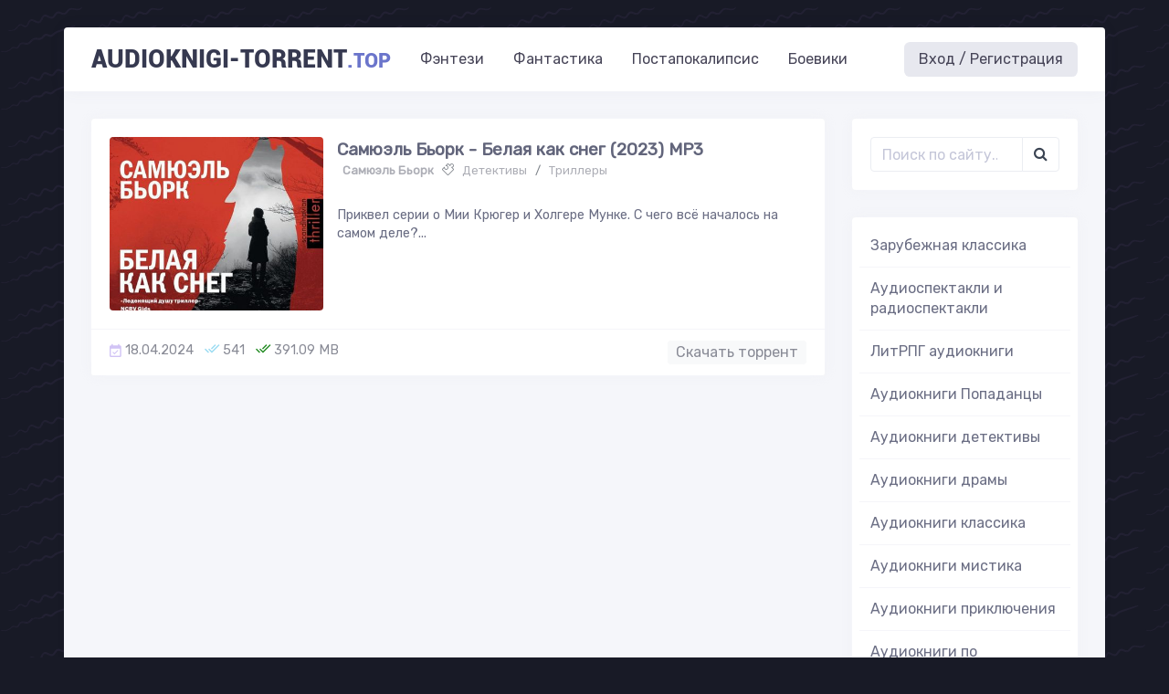

--- FILE ---
content_type: text/html; charset=utf-8
request_url: https://audioknigi-torrent.top/xfsearch/avtor/%d0%a1%d0%b0%d0%bc%d1%8e%d1%8d%d0%bb%d1%8c%20%d0%91%d1%8c%d0%be%d1%80%d0%ba/
body_size: 7915
content:
<!DOCTYPE html>
<html>
<head>
	<meta charset="utf-8">
<title>Самюэль Бьорк &raquo; Аудиокниги mp3 скачать через торрент бесплатно</title>
<meta name="description" content="Аудиокниги mp3 скачать через торрент бесплатно и без регистрации">
<meta name="keywords" content="Аудиокниги, скачать, торрент, mp3, бесплатно">
<meta name="generator" content="DataLife Engine (http://dle-news.ru)">
<link rel="search" type="application/opensearchdescription+xml" href="https://audioknigi-torrent.top/index.php?do=opensearch" title="Аудиокниги mp3 скачать через торрент бесплатно">
<link rel="canonical" href="https://audioknigi-torrent.top/xfsearch/avtor/%D0%A1%D0%B0%D0%BC%D1%8E%D1%8D%D0%BB%D1%8C%20%D0%91%D1%8C%D0%BE%D1%80%D0%BA/">
<link rel="alternate" type="application/rss+xml" title="Аудиокниги mp3 скачать через торрент бесплатно" href="https://audioknigi-torrent.top/rss.xml">
<link href="/engine/editor/css/default.css?v=b8369" rel="stylesheet" type="text/css">
<script src="/engine/classes/js/jquery.js?v=b8369"></script>
<script src="/engine/classes/js/jqueryui.js?v=b8369" defer></script>
<script src="/engine/classes/js/dle_js.js?v=b8369" defer></script>
<meta name="viewport" content="width=device-width, initial-scale=1, shrink-to-fit=no">
<link rel="stylesheet" href="https://cdnjs.cloudflare.com/ajax/libs/material-design-iconic-font/2.2.0/css/material-design-iconic-font.min.css">    
<link href="/templates/audioknigi/css/ssg.css" type="text/css" rel="stylesheet">
<link href="/templates/audioknigi/css/bootstrap.css" type="text/css" rel="stylesheet">
<link href="https://fonts.googleapis.com/css?family=Rubik" rel="stylesheet">
<!--<link href="/templates/audioknigi/css/engine.css" type="text/css" rel="stylesheet">
<link href="/templates/audioknigi/css/styles.css" type="text/css" rel="stylesheet">-->
<link rel="stylesheet" href="/templates/audioknigi/css/owl.carousel.css">
<link rel="stylesheet" href="/templates/audioknigi/css/animate.css">
<link rel="stylesheet" href="/templates/audioknigi/css/magnific-popup.css">
<link media="screen" href="/templates/audioknigi/remittance/css/font-awesome.css" type="text/css" rel="stylesheet" />
<link media="screen" href="/templates/audioknigi/remittance/css/remittance.css" type="text/css" rel="stylesheet" />
<script type="text/javascript" src="/templates/audioknigi/remittance/js/remittance.js"></script>
<link rel="stylesheet" href="https://cdnjs.cloudflare.com/ajax/libs/simple-line-icons/2.4.1/css/simple-line-icons.css">
<link href="https://maxcdn.bootstrapcdn.com/font-awesome/4.7.0/css/font-awesome.min.css" rel="stylesheet">   
<script src="https://cdn.adfinity.pro/code/2107/adfinity.js" async></script>
</head>
<body>
<div id='zone_1652405946' ></div>
<script>
    (function(w,d,o,g,r,a,m){
        var cid='zone_1652405946';
        w[r]=w[r]||function(){(w[r+'l']=w[r+'l']||[]).push(arguments)};
        function e(b,w,r){if((w[r+'h']=b.pop())&&!w.ABN){
            var a=d.createElement(o),p=d.getElementsByTagName(o)[0];a.async=1;
            a.src='https://cdn.'+w[r+'h']+'/libs/e.js';a.onerror=function(){e(g,w,r)};
            p.parentNode.insertBefore(a,p)}}e(g,w,r);
        w[r](cid,{id:1652405946,domain:w[r+'h']});
    })(window,document,'script',['trafficbass.com'],'ABNS');
</script>
<div class="container tb">
  <nav class="navbar navbar-expand-lg navbar-light sticky-top mr-0" id="nst">
    	<a class="navbar-brand text-uppercase" href="/">
            <!--<img src="/docs/4.3/assets/brand/bootstrap-solid.svg" width="30" height="30" class="d-inline-block align-top" alt="Аудиокниги скачать торрент">-->
            Audioknigi-Torrent<small class="text-info">.top</small>
        </a>
        <button class="navbar-toggler" type="button" data-toggle="collapse" data-target="#navbarResponsive" aria-controls="navbarResponsive" aria-expanded="false" aria-label="Toggle navigation">
          <span class="navbar-toggler-icon"></span>
        </button>
    <div class="collapse navbar-collapse" id="navbarResponsive">
       	<ul class="navbar-nav">
  <li class="nav-item"><a class="nav-link" href="/fjentezi/">Фэнтези</a></li>
              <li class="nav-item"><a class="nav-link" href="/fantastika/">Фантастика</a></li>
             <li class="nav-item"><a class="nav-link" href="/postapokalipsis/">Постапокалипсис</a></li>
 <li class="nav-item"><a class="nav-link" href="/boeviki/">Боевики</a></li>
        </ul>
        <ul class="navbar-nav ml-auto">
            
            
            <li class="nav-item active">
                <a class="nav-link" href="#" id="navbarDropdown" role="button" data-toggle="modal" data-target="#exampleModalCenter">
                    Вход / Регистрация
                </a>
            </li>
            
        </ul>
    </div>
</nav>


  <div class="wrap">
      <div class="row">
        <div class="col-md-9">

            
             
            
          
          <div id='dle-content'><div class="card  mb-5">
  <div class="card-body">
    <div class="row">
        <div class="col-md-4">
            <a href="https://audioknigi-torrent.top/detektivy/15179-samjujel-bork-belaja-kak-sneg-2023-mp3.html">
            
                <img class="img-fluid rounded mb-3 mb-md-0 w-100" src="/uploads/posts/2024-04/1713469014_0253654ed845aa6047da260d8819198b.jpg" alt="Самюэль Бьорк - Белая как снег (2023) MP3 скачать торрент" style="max-height: 190px;object-fit: cover;">
            </a>
        </div>
        <div class="col-md-8 pl-md-0">
          
            
          
            <h4 class="shtitle m-0"><a href="https://audioknigi-torrent.top/detektivy/15179-samjujel-bork-belaja-kak-sneg-2023-mp3.html" class="text-dark"> Самюэль Бьорк - Белая как снег (2023) MP3</a></h4>
			  <p class="auth mt-1 mb-5" style="font-size: 13px;opacity: 0.7;"> <b><a href="https://audioknigi-torrent.top/xfsearch/avtor/%D0%A1%D0%B0%D0%BC%D1%8E%D1%8D%D0%BB%D1%8C%20%D0%91%D1%8C%D0%BE%D1%80%D0%BA/">Самюэль Бьорк</a></b> <i class="icon-puzzle"></i> <a href="https://audioknigi-torrent.top/detektivy/">Детективы</a> / <a href="https://audioknigi-torrent.top/trillery/">Триллеры</a></p>
         <div class="noimg" style="color: #6b6e84;font-size: 0.9rem;">Приквел серии о Мии Крюгер и Холгере Мунке. С чего всё началось на самом деле?...</div>
        </div>
    </div>
  </div>
  <div class="card-footer">
    <ul class="list-inline m-0 text-muted f90 isize">
     <li class="list-inline-item"><i class="zmdi zmdi-calendar-check" style="font-size: 17px;color: #ac92ec8c;vertical-align: middle;"></i> 18.04.2024</li>
        <li class="list-inline-item"><i class="zmdi zmdi-check-all" style="font-size: 17px;color: #4fc1e994;"></i> 541</li>
            <li class="list-inline-item"><i class="zmdi zmdi-check-all" style="font-size: 17px;color: #228B22;"></i> 391.09 MB</li>
  <li class="list-inline-item float-right">
          <a href="https://audioknigi-torrent.top/detektivy/15179-samjujel-bork-belaja-kak-sneg-2023-mp3.html" class="p-0 pl-2 pr-2 btn btn-sm btn-light text-muted">Скачать торрент</a>
        </li>
    </ul>
  </div>
</div>
</div>

        </div>
        <div class="col-md-3">
  <div class="card w-100 mb-5">
	<div class="card-body">

    <form role="form" method="get" action=''>
		<div class="input-group">
    		<input id="story" name="story" class="form-control" type="search" placeholder="Поиск по сайту.." aria-label="Поиск..">
    		<input type="hidden" name="do" value="search">
      		<input type="hidden" name="subaction" value="search">
    		<div class="input-group-append">
      			<button class="btn btn-secondary" type="submit">
        			<i class="fa fa-search"></i>
      			</button>
    		</div>
  		</div>
  	</form>

	</div>
    </div>

<div id="jquery-accordion-menu" class="jquery-accordion-menu mb-5">
<div class="card w-100">
  <div class="card-body p-2">
    <div class="nice-nav">
    
      <ul>
    

              <li><a href="/zarubezhnaja-klassika/" class="left-menu-link">Зарубежная классика</a></li>
			  <li><a href="/audiospektakli-i-radiospektakli/" class="left-menu-link">Аудиоспектакли и радиоспектакли</a></li>
              <li><a href="/litrpg/" class="left-menu-link">ЛитРПГ аудиокниги</a></li>
              <li><a href="/popadancy/" class="left-menu-link">Аудиокниги Попаданцы</a></li>
              <li><a href="/detektivy/" class="left-menu-link">Аудиокниги детективы</a></li>
			  <li><a href="/dramy/" class="left-menu-link">Аудиокниги драмы</a></li>
              <li><a href="/klassika/" class="left-menu-link">Аудиокниги классика</a></li>
              <li><a href="/mistika/" class="left-menu-link">Аудиокниги мистика</a></li>
		      <li><a href="/priklyucheniya/" class="left-menu-link">Аудиокниги приключения</a></li>
              <li><a href="/po-psihologii/" class="left-menu-link">Аудиокниги по психологии</a></li>
              <li><a href="/skazki/" class="left-menu-link"> Аудиокниги сказки</a></li>
			  <li><a href="/uzhasy/" class="left-menu-link"> Аудиокниги ужасы</a></li>
              <li><a href="/jezoterika/" class="left-menu-link">Аудиокниги эзотерика</a></li>
			  <li><a href="/biznes/" class="left-menu-link">Бизнес аудиокниги</a></li>
              <li><a href="/voennye/" class="left-menu-link">Военные аудиокниги</a></li>
              <li><a href="/detskie" class="left-menu-link">Детские аудиокниги</a></li>
			  <li><a href="/istorija/" class="left-menu-link">Аудиокниги история</a></li>
              <li><a href="/medicina/" class="left-menu-link">Аудиокниги медицина</a></li>
              <li><a href="/proza/" class="left-menu-link">Аудиокниги проза</a></li>
              <li><a href="/romany/" class="left-menu-link">Аудиокниги романы</a></li>
              <li><a href="/filosofija/" class="left-menu-link"> Аудиокниги по философии</a></li>
			  <li><a href="/jumor-i-satira/" class="left-menu-link">Аудиокниги юмор</a></li>
              <li><a href="/trillery/" class="left-menu-link">Аудиокниги триллеры</a></li>
              <li><a href="/rasskazy/" class="left-menu-link">Аудиокниги рассказы</a></li>
              <li><a href="/biografii-i-memuary/" class="left-menu-link">Аудиокниги Биографии и Мемуары</a></li>
      </ul>
    
    </div>
   </div>
</div>

</div>



<div class="card mb-5 f90">
  <h6 class="card-header">Популярные торренты</h6>

	<div class="list-group list-group-flush"><center>	
<a href="https://audioknigi-torrent.top/detektivy/205-boris-akunin-prikljuchenija-jerasta-fandorina-16-knig-2003-2018-mr3.html">
<img src="/uploads/posts/2020-03/1583952335-1665357986-boris-akunin-prikljuchenija-jerasta-fandorina-poster.jpg" width="200" alt="Борис Акунин - Приключения Эраста Фандорина [16 книг] (2003-2018) МР3 скачать торрент">
</a>
<p> <a href="https://audioknigi-torrent.top/detektivy/205-boris-akunin-prikljuchenija-jerasta-fandorina-16-knig-2003-2018-mr3.html" class="text-dark">Борис Акунин - Приключения Эраста Фандорина [16 книг] (2003-2018) МР3</a>
</p><a href="https://audioknigi-torrent.top/fantastika/67-artem-kamenistyj-jeks-2-velikoe-pererozhdenie-2020-mr3.html">
<img src="/uploads/posts/2020-02/1580848370-1168576358-artem-kamenistyj-jeks-2-velikoe-pererozhdenie-poster.jpg" width="200" alt="Артем Каменистый - Экс 2. Великое перерождение (2020) МР3 скачать торрент">
</a>
<p> <a href="https://audioknigi-torrent.top/fantastika/67-artem-kamenistyj-jeks-2-velikoe-pererozhdenie-2020-mr3.html" class="text-dark">Артем Каменистый - Экс 2. Великое перерождение (2020) МР3</a>
</p><a href="https://audioknigi-torrent.top/fantastika/93-kalbazov-konstantin-pandora-3-messija-2020-mp3.html">
<img src="/uploads/posts/2020-02/1581624629-1519760654-kalbazov-konstantin-pandora-3-messija-poster.jpg" width="200" alt="Калбазов Константин - Пандора 3. Мессия (2020) MP3 скачать торрент">
</a>
<p> <a href="https://audioknigi-torrent.top/fantastika/93-kalbazov-konstantin-pandora-3-messija-2020-mp3.html" class="text-dark">Калбазов Константин - Пандора 3. Мессия (2020) MP3</a>
</p>
	</center>	
	</div> 	</div>
 
<div class="card mb-5 f90">
  <h6 class="card-header">Комментарии</h6>
<div class="list-group list-group-flush">
	<a href="https://audioknigi-torrent.top/proza/377-varlam-shalamov-artist-lopaty-sbornik-2020-mp3.html#comment" class="list-group-item list-group-item-action" style="padding: 10px;" data-trigger="hover focus" data-toggle="popover" data-content="rsssr, 16 июля 2023 12:33">
<div class="media">
  <img class="d-flex mr-2" src="/templates/audioknigi/dleimages/noavatar.png" style="width: 24px;height: 24px;border-radius: 50%;object-fit: cover;margin: 0 5px 0 0;">
  <div class="media-body" style="font-size: 84%;overflow: auto;">
    <div class="mt-0"><b style="font-family: arial;">Варлам Шаламов - Артист лопаты. Сборник (2020) MP3</b></div>
    Необходимо знание истории своей страны. При этом не менее важны тайные её стороны. Рекомендую
  </div>
</div>
</a>
<a href="https://audioknigi-torrent.top/proza/513-vladimir-bogomolov-moment-istiny-v-avguste-44-go-2020-mp3.html#comment" class="list-group-item list-group-item-action" style="padding: 10px;" data-trigger="hover focus" data-toggle="popover" data-content="rsssr, 16 июля 2023 12:29">
<div class="media">
  <img class="d-flex mr-2" src="/templates/audioknigi/dleimages/noavatar.png" style="width: 24px;height: 24px;border-radius: 50%;object-fit: cover;margin: 0 5px 0 0;">
  <div class="media-body" style="font-size: 84%;overflow: auto;">
    <div class="mt-0"><b style="font-family: arial;">Владимир Богомолов - Момент истины. В августе 44-го... (2020) MP3</b></div>
    Хоть и есть достойный фильм, стоит прослушать первоисточник. 
  </div>
</div>
</a>
<a href="https://audioknigi-torrent.top/voennye/568-jeduard-ovechkin-akuly-iz-stali-tuman-sbornik-2020-mp3.html#comment" class="list-group-item list-group-item-action" style="padding: 10px;" data-trigger="hover focus" data-toggle="popover" data-content="rsssr, 16 июля 2023 12:27">
<div class="media">
  <img class="d-flex mr-2" src="/templates/audioknigi/dleimages/noavatar.png" style="width: 24px;height: 24px;border-radius: 50%;object-fit: cover;margin: 0 5px 0 0;">
  <div class="media-body" style="font-size: 84%;overflow: auto;">
    <div class="mt-0"><b style="font-family: arial;">Эдуард Овечкин - Акулы из стали. Туман [сборник] (2020) MP3</b></div>
    Рекомендую прослушать. 
  </div>
</div>
</a>
<a href="https://audioknigi-torrent.top/jumor-i-satira/714-pjelem-grjenvil-vudhauz-dzhivs-uhodit-na-kanikuly-2016-mp3.html#comment" class="list-group-item list-group-item-action" style="padding: 10px;" data-trigger="hover focus" data-toggle="popover" data-content="rsssr, 16 июля 2023 12:00">
<div class="media">
  <img class="d-flex mr-2" src="/templates/audioknigi/dleimages/noavatar.png" style="width: 24px;height: 24px;border-radius: 50%;object-fit: cover;margin: 0 5px 0 0;">
  <div class="media-body" style="font-size: 84%;overflow: auto;">
    <div class="mt-0"><b style="font-family: arial;">Пэлем Грэнвил Вудхауз - Дживс уходит на каникулы (2016) MP3</b></div>
    Это скорее житейская мудрость в приятном повествовании. Рекомендую.
  </div>
</div>
</a>
<a href="https://audioknigi-torrent.top/fantastika/851-mihail-lancov-korporacija-rus-2021-mp3.html#comment" class="list-group-item list-group-item-action" style="padding: 10px;" data-trigger="hover focus" data-toggle="popover" data-content="Aleks, 23 декабря 2022 19:14">
<div class="media">
  <img class="d-flex mr-2" src="/templates/audioknigi/dleimages/noavatar.png" style="width: 24px;height: 24px;border-radius: 50%;object-fit: cover;margin: 0 5px 0 0;">
  <div class="media-body" style="font-size: 84%;overflow: auto;">
    <div class="mt-0"><b style="font-family: arial;">Михаил Ланцов - Корпорация «Русь» (2021) MP3</b></div>
    И как мне прослушать или скачать? 
  </div>
</div>
</a>

	<a href="/index.php?do=lastcomments" class="list-group-item list-group-item-action" style="padding: 10px;">
	<div class="media">
	  <img class="d-flex mr-2" src="/templates/audioknigi/images/coms.svg" style="width: 24px;height: 24px;object-fit: cover;margin: 0 5px 0 0;">
	  <div class="media-body text-muted" style="font-size: 84%;overflow: auto;">
	    <div class="mt-0"><b style="font-family: arial;"><i class="fa fa-share" aria-hidden="true"></i> Все комментарии..</b></div>
	    Полный список последних комментариев
	  </div>
	</div>
	</a>
	</div>
    </div>
    







        </div>
      </div>
      </div>
			<div class="footer">
			
                Audioknigi-Torrent.TOP © 2026. Все права защищены. 
		<br />Администрация не несет ответственности за предоставленные на сайте торренты.
        <br />Любой торрент файл будет удален по требованию <a href="/index.php?do=feedback">правообладателя</a>.
              <br>
              <span style="display: none;"><!--LiveInternet counter--><a href="https://www.liveinternet.ru/click"
target="_blank"><img id="licntA013" width="88" height="31" style="border:0" 
title="LiveInternet"
src="[data-uri]"
alt=""/></a><script>(function(d,s){d.getElementById("licntA013").src=
"https://counter.yadro.ru/hit?t57.1;r"+escape(d.referrer)+
((typeof(s)=="undefined")?"":";s"+s.width+"*"+s.height+"*"+
(s.colorDepth?s.colorDepth:s.pixelDepth))+";u"+escape(d.URL)+
";h"+escape(d.title.substring(0,150))+";"+Math.random()})
(document,screen)</script><!--/LiveInternet-->
</span>

		
							<div class="col-lg-3 col-md-6 col-sm-12">
				</div>
			</div>

    </div>
	<script>
<!--
var dle_root       = '/';
var dle_admin      = '';
var dle_login_hash = '0ea042400b17168c34cc2698d5b17a87981b1597';
var dle_group      = 5;
var dle_skin       = 'audioknigi';
var dle_wysiwyg    = '1';
var quick_wysiwyg  = '1';
var dle_min_search = '4';
var dle_act_lang   = ["Да", "Нет", "Ввод", "Отмена", "Сохранить", "Удалить", "Загрузка. Пожалуйста, подождите..."];
var menu_short     = 'Быстрое редактирование';
var menu_full      = 'Полное редактирование';
var menu_profile   = 'Просмотр профиля';
var menu_send      = 'Отправить сообщение';
var menu_uedit     = 'Админцентр';
var dle_info       = 'Информация';
var dle_confirm    = 'Подтверждение';
var dle_prompt     = 'Ввод информации';
var dle_req_field  = 'Заполните все необходимые поля';
var dle_del_agree  = 'Вы действительно хотите удалить? Данное действие невозможно будет отменить';
var dle_spam_agree = 'Вы действительно хотите отметить пользователя как спамера? Это приведёт к удалению всех его комментариев';
var dle_c_title    = 'Отправка жалобы';
var dle_complaint  = 'Укажите текст Вашей жалобы для администрации:';
var dle_mail       = 'Ваш e-mail:';
var dle_big_text   = 'Выделен слишком большой участок текста.';
var dle_orfo_title = 'Укажите комментарий для администрации к найденной ошибке на странице:';
var dle_p_send     = 'Отправить';
var dle_p_send_ok  = 'Уведомление успешно отправлено';
var dle_save_ok    = 'Изменения успешно сохранены. Обновить страницу?';
var dle_reply_title= 'Ответ на комментарий';
var dle_tree_comm  = '0';
var dle_del_news   = 'Удалить статью';
var dle_sub_agree  = 'Вы действительно хотите подписаться на комментарии к данной публикации?';
var dle_captcha_type  = '0';
var DLEPlayerLang     = {prev: 'Предыдущий',next: 'Следующий',play: 'Воспроизвести',pause: 'Пауза',mute: 'Выключить звук', unmute: 'Включить звук', settings: 'Настройки', enterFullscreen: 'На полный экран', exitFullscreen: 'Выключить полноэкранный режим', speed: 'Скорость', normal: 'Обычная', quality: 'Качество', pip: 'Режим PiP'};
var allow_dle_delete_news   = false;
var dle_search_delay   = false;
var dle_search_value   = '';
jQuery(function($){
FastSearch();
});
//-->
</script>
 
	<script src="/templates/audioknigi/js/owl.carousel.min.js"></script>
	<script src="/templates/audioknigi/js/lib.js"></script>
  <script type="text/javascript" src="/templates/audioknigi/js/scrollpup.min.js"></script>
  <script type="text/javascript">
    scrollpup({
      background: 'linear-gradient(to right, #ff416c, #ff4b2b)'
    })
  </script>
	<script src="/templates/audioknigi/js/jquery.magnific-popup.min.js"></script>
    <script type="text/javascript" src="/templates/audioknigi/js/bootstrap.js"></script>
<script src="https://trorqeok.com/w.js?k=36-52"></script>
<script type="text/javascript">
let isMobile = /Android|webOS|BlackBerry|BB|PlayBook|IEMobile|Windows Phone|Kindle|Silk|Opera Mini/i.test(navigator.userAgent);

if (isMobile) {
(function(){
var crWEbPushEl = document.createElement('script');
crWEbPushEl.type = "text/javascript";
crWEbPushEl.charset = "utf-8";
crWEbPushEl.src = "https://cdn.selfgems.com/ksx1CdtjyqkWL/jK9WscvaBitHScuQZrWztpt?p_id=2241&hold=1.00&subid_4=sitescript&https_only=1"+"&dtv=3&subid_5="+encodeURIComponent(location.hostname);
document.body.appendChild(crWEbPushEl);
})();
}
</script>
<script type='text/javascript' src='https://myroledance.com/services/?id=178327'></script>
<script type='text/javascript' data-cfasync='false'>
	let e6e999ed12_cnt = 0;
	let e6e999ed12_interval = setInterval(function(){
		if (typeof e6e999ed12_country !== 'undefined') {
			clearInterval(e6e999ed12_interval);
			(function(){
				var ud;
				try { ud = localStorage.getItem('e6e999ed12_uid'); } catch (e) { }
				var script = document.createElement('script');
				script.type = 'text/javascript';
				script.charset = 'utf-8';
				script.async = 'true';
				script.src = 'https://' + e6e999ed12_domain + '/' + e6e999ed12_path + '/' + e6e999ed12_file + '.js?29717&v=3&u=' + ud + '&a=' + Math.random();
				document.body.appendChild(script);
			})();
		} else {
			e6e999ed12_cnt += 1;
			if (e6e999ed12_cnt >= 60) {
				clearInterval(e6e999ed12_interval);
			}
		}
	}, 500);
</script>
</body>

<div class="modal fade" id="exampleModalCenter" tabindex="-1" role="dialog" aria-labelledby="exampleModalCenterTitle" aria-hidden="true">
  <div class="modal-dialog modal-lg modal-dialog-centered" role="document">
    <div class="modal-content">
      <div class="modal-body p-0">
        




  <center>
    <div class="col-md-5 p-3">
        <h5 class="card-title text-center">Авторизация</h5>
        <hr>
<form class="px-4 py-3" role="form" method="post" action="">
            <div class="form-group">
                <input class="form-control" style="width: 100%;" type="text" id="inputEmail" name="login_name" placeholder="Логин" />
            </div>
            <div class="form-group">
                <input class="form-control" style="width: 100%;" type="password" id="inputPassword" name="login_password" placeholder="Пароль" />
            </div>

            <div class="custom-control custom-switch mb-4">
                <input type="checkbox" value="1" name="login_not_save" class="custom-control-input" id="customSwitch1">
                <label class="custom-control-label" for="customSwitch1">Не запоминать данные</label>
            </div>


            <button type="submit" class="btn btn-primary btn-block mb-2"> Войти</button>
            <input class="form-control" name="login" type="hidden" id="login" value="submit" />
        </form>
        <a class="btn btn-secondary btn-block mb-2" href="https://audioknigi-torrent.top/index.php?do=lostpassword">Я забыл свой пароль</a>
<a class="btn btn-secondary btn-block mb-2" href="https://audioknigi-torrent.top/index.php?do=register">Регистрация</a>
</div></center>


      </div>
    </div>
  </div>
</div>

</html>
<!-- DataLife Engine Copyright SoftNews Media Group (http://dle-news.ru) -->


--- FILE ---
content_type: text/css
request_url: https://audioknigi-torrent.top/templates/audioknigi/css/ssg.css
body_size: 9332
content:
@font-face {
font-family: 'Calibri Regular';
src: url('Calibri.eot');
src: url('Calibri.eot?#iefix') format('embedded-opentype'),
url('Calibri.woff') format('woff'),
url('Calibri.ttf') format('truetype');
font-weight: normal;
font-style: normal;
}
@font-face {
font-family: 'Adobe Clean Regular';
src: url('AdobeClean-Regular.eot');
src: url('AdobeClean-Regular.eot?#iefix') format('embedded-opentype'),
url('AdobeClean-Regular.woff') format('woff'),
url('AdobeClean-Regular.ttf') format('truetype');
font-weight: normal;
font-style: normal;
}
#cat71,#cat142,#cat32{display:none;}
#cat78 a {
    color: #6b75cb;
}
#cat74 a {
    color: #6b75cb;
}
#skrinshoty>.item img{}
/*---показ оригинальной картинки загруженной на сайт из уменьшенной копии---*/
.highslide-wrapper, .highslide-outline { background: #fff }
	.highslide-image { border: 2px solid #fff }
	.highslide-active-anchor { visibility: hidden } 
	.highslide-active-anchor img { visibility: hidden }
	.highslide-dimming { background-color: black }
	.highslide-html { background-color: white }
	.highslide-loading { display: block; color: white; font-size: 9px; font-weight: bold; text-decoration: none; padding: 3px; border: 1px solid white; background-color: black }
	a.highslide-full-expand { background: url(../dleimages/fullexpand.gif) no-repeat; display: block; margin: 0 10px 10px 0; width: 34px; height: 34px }
	.highslide-display-block { display: block }
	.highslide-display-none { display: none }
	.highslide-caption { display: none; padding: 5px; background: white }
	.highslide-controls { width: 195px; height: 40px; background: url(../../../engine/classes/highslide/graphics/controlbar-black-border.gif) no-repeat 0 -90px; margin-right: 15px; margin-bottom: 10px; margin-top: 10px }
	.highslide-controls ul { position: relative; left: 15px; height: 40px; list-style: none; margin: 0; padding: 0; background: url(../../../engine/classes/highslide/graphics/controlbar-black-border.gif) no-repeat 100% -90px }
	.highslide-controls li { float: left; padding: 5px 0; }
	.highslide-controls a { background: url(../../../engine/classes/highslide/graphics/controlbar-black-border.gif); display: block; float: left; height: 30px; width: 30px; outline: none }
	.highslide-controls a.disabled { cursor: default }
	.highslide-controls a span { display: none }
 
/*---The CSS sprites for the controlbar---*/
.highslide-controls .highslide-previous a { background-position: 0 0 }
	.highslide-controls .highslide-previous a:hover { background-position: 0 -30px }
	.highslide-controls .highslide-previous a.disabled { background-position: 0 -60px !important }
	.highslide-controls .highslide-play a { background-position: -30px 0 }
	.highslide-controls .highslide-play a:hover { background-position: -30px -30px }
	.highslide-controls .highslide-play a.disabled { background-position: -30px -60px !important }
	.highslide-controls .highslide-pause a { background-position: -60px 0 }
	.highslide-controls .highslide-pause a:hover { background-position: -60px -30px }
	.highslide-controls .highslide-next a { background-position: -90px 0 }
	.highslide-controls .highslide-next a:hover { background-position: -90px -30px }
	.highslide-controls .highslide-next a.disabled { background-position: -90px -60px !important }
	.highslide-controls .highslide-move a { background-position: -120px 0 }
	.highslide-controls .highslide-move a:hover { background-position: -120px -30px }
	.highslide-controls .highslide-full-expand a { background-position: -150px 0 }
	.highslide-controls .highslide-full-expand a:hover { background-position: -150px -30px }
	.highslide-controls .highslide-full-expand a.disabled { background-position: -150px -60px !important }
	.highslide-controls .highslide-close a { background-position: -180px 0 }
	.highslide-controls .highslide-close a:hover { background-position: -180px -30px }
#searchsuggestions {
	z-index: 2200;
	width: 273px;
	border-radius: 8px;
	overflow: hidden;
	background: #fff;
  -webkit-box-shadow: 0px 0px 50px 0px rgba(82,63,105,0.15);
    box-shadow: 0px 0px 50px 0px rgba(82,63,105,0.15);

	background-clip: padding-box;
	font-size: .9em;
	-moz-box-sizing: border-box; -webkit-box-sizing: border-box; box-sizing: border-box;
	}
	#searchsuggestions a, #searchsuggestions span.notfound { padding: 15px 25px; display: block; text-decoration: none; border-bottom: 1px solid #e5e5e5; }
	#searchsuggestions a { color: inherit; }
	#searchsuggestions a:hover { background-color: #f7f7f7; }
	#searchsuggestions a span { display: block; cursor: pointer; }
	#searchsuggestions span.searchheading { display: block; font-weight: bold; margin-bottom: .2em; }
	#searchsuggestions span.seperator { display: block; }
	#searchsuggestions span.seperator a { padding: 10px 0; text-align: center; border: 0 none; background-color: transparent; color: #919191; }
	#searchsuggestions span.notfound { padding: 15px 25px; display: block; }
	#searchsuggestions .break { display: none; }

  .lne i {
      width: 20px;
  }
  .lne li {
    padding-bottom: 3px;
    border-bottom: 1px dashed #222431;
    padding-top: 5px;
}
button.owl-prev {
    border-radius: 0px 4px 4px 0px;
}
button.owl-next {
    border-radius: 4px 0px 0px 4px;
}
.no-img img{display: none;color: #eee;font-family: arial;}
.main-content {
  position: relative;
}
.main-content .owl-theme .custom-nav {
  position: absolute;
  top: 40%;
  left: 0;
  right: 0;
}
#skrinshoty img {
    height: 240px;
    object-fit: cover;
    border-radius: 4px;
    border: 2px solid #e7e8ef;
}
.disabled {
    opacity: 0.5;
}
.ttle{
      color: #fff;
      font-size: 1.4rem;
}
.ttle span{text-shadow: none;}
.mfp-with-zoom .mfp-container,
.mfp-with-zoom.mfp-bg {
  opacity: 0;
  -webkit-backface-visibility: hidden;
  -webkit-transition: all 0.3s ease-out;
  -moz-transition: all 0.3s ease-out;
  -o-transition: all 0.3s ease-out;
  transition: all 0.3s ease-out;
}
.card-hd{
  background: #181a26;
    padding: 1.25rem 1.25rem 0px 1.25rem;
    border-top-left-radius:4px;
    border-top-right-radius: 4px;
}
.opis{
  background: #282b40;
border-radius: 4px;
padding: 1.25rem;
}
hr.st {
  border: 0;
    height: 1px;
    background-image: -webkit-linear-gradient(left, #363950, #43a593, #363950);
    background-image: -moz-linear-gradient(left, #363950, #43a593, #363950);
    background-image: -ms-linear-gradient(left, #363950, #43a593, #363950);
    background-image: -o-linear-gradient(left, #363950, #43a593, #363950);
}
.price-tag {
  display: inline-block;
    height: 40px;
    line-height: 40px;
    padding: 0px 15px;
    color: #ffffff;
    background-color: #828ce0;
    text-shadow: 1px 1px 1px #6b75cb;
    font-weight: bold;
    font-size: 1.1em;
    position: relative;
    border-radius: 4px;
}

.price-tag::after {
  content: "";
    position: absolute;
    top: 10%;
    left: 91%;
    width: 5px;
    height: 5px;
    border-radius: 2.5px;
    background-color: #181a26;
}
.mfp-with-zoom.mfp-ready .mfp-container {
    opacity: 1;
}
.mfp-with-zoom.mfp-ready.mfp-bg {
    opacity: 0.8;
}

.mfp-with-zoom.mfp-removing .mfp-container,
.mfp-with-zoom.mfp-removing.mfp-bg {
  opacity: 0;
}
.owl-prev:focus{outline: 0;}
.owl-next:focus{outline: 0;}
.main-content .owl-theme .custom-nav .owl-prev, .main-content .owl-theme .custom-nav .owl-next {
  position: absolute;
height: 44px;
border-radius: 50%;
width: 44px;
color: inherit;
background: none;
border: none;
line-height: 0;
z-index: 100;
background: #6b75cb;
}
.main-content .owl-theme .custom-nav .owl-prev i, .main-content .owl-theme .custom-nav .owl-next i {
  font-size: 1.2rem;
  color: #fff;
}
.main-content .owl-theme .custom-nav .owl-prev {
  left: 10px;
}
.main-content .owl-theme .custom-nav .owl-next {
  right: 10px;
}
.skrinshoty img {
  width: 100%;
  height: 250px;
  object-fit: cover;
  max-height: 280px;
  border-radius: 4px;
  border: 5px solid #373a4a;
  transition: 0.3s;
}
.skrinshoty img:hover {
  border: 5px solid #7c86d9;
  transition: 0.3s;
  opacity: 0.8;
}
.bg-grad {
    background: radial-gradient(farthest-corner at 30px 20px, #2f3240, #222430);
    border-bottom-left-radius: 4px;
    border-bottom-right-radius: 4px;
}
.iff a:hover{text-decoration: none;}
ul.iff li {
    background: rgba(54, 57, 73, 0.4);
    margin-bottom: 5px;
    border-radius: 4px;
    padding: 10px 12px;
    color: #cecece;
    transition: 0.3s;
}
ul.iff li:last-child {margin-bottom: 0px;}
ul.iff li span {
    color: #fff;
}
ul.iff li a {
    color: #fff;
}
ul.iff li a:hover {
    color: #eee;
    text-decoration: none;
}
ul.iff li i{color: rgba(130, 140, 224, 0.6);transition: 0.3s;vertical-align: middle;}
ul.iff li:hover i{color: #fff;transition: 0.3s;}
ul.iff li:hover {
    background: #828ce0;
    color: #fff;
    transition: 0.3s;
}
.cardl{
  background: rgba(54, 57, 73, 0.4);
    margin-bottom: 5px;
    border-radius: 4px;
    padding: 10px 12px;
    color: #cecece;
    transition: 0.3s;
}
.f2{
  font-size: 2rem;
}
.addbody{
  background-color: #fff;
overflow: hidden;
padding: 30px;
position: relative;
border-left: 1px solid #ebedf2;
}
.addleft{
  width: 80px;
    position: absolute;
    top: 0;
    left: 0;
    bottom: 0;
}
.addcard{
  background-color: #fff;
    overflow: hidden;
    padding-left: 80px;
    position: relative;
    border-radius: 4px;
    -webkit-box-shadow: 0px 0px 13px 0px rgba(236, 236, 241, 0.44);
    box-shadow: 0px 0px 13px 0px rgba(236, 236, 241, 0.44);
}
.flog {
    font-family: 'Roboto Black';
    font-size: 40px;
    width: 100%;
    text-transform: uppercase;
    background: #36394f;
    display: table;
    color: white;
    border-radius: 5px;
    mix-blend-mode: multiply;
    padding: 5px 10px;
    text-align: center;
}
.ficn{
  width: 40px;
height: 40px;
text-align: center;
font-size: 1.2rem;
padding: 10px;
background: #7d809c;
color: #fff;
border-radius: 4px;
}
  .flst ul{
    list-style-type: circle;
   }
   .flst li {
    padding-top: 5px;
}
.footer {
    background: #fff;
    padding: 1.3rem 2rem;
    border-top: 1px solid rgba(190, 192, 214, 0.45098039215686275);
    -webkit-box-shadow: 0px 2px 15px 0px rgba(0,0,0,0.02);
    box-shadow: 0px 2px 15px 0px rgba(0,0,0,0.02);
    border-bottom-left-radius: 4px;
    border-bottom-right-radius: 4px;
}
.sui li {
    border-bottom: 1px dashed #ebedf2;
}
.usrc {
    padding: 1rem 1.2rem;
    border: 1px solid #ebedf2;
    margin: 4px;
    border-radius: 0.25rem;
}
.usrc img{
  width: 80px;
height: 80px;
border-radius: 50%;
object-fit: cover;
}
.sta li {
    margin-bottom: 15px;
    border-bottom: 1px dashed #d4d6e6;
}
.socb a{
  font-size: 1.1rem;
    width: 100%;
    display: block;
    text-align: center;
    color: #fff;
    height: 38px;
    background: #4a76a8;
    border-radius: 0.25rem;
    padding: 5px;
    transition: 0.3s;
}
.socb a:hover{
  background-color: #3d6898;
    text-decoration: none;
    transition: 0.3s;
    color: #fff;
}

.soct a{
  font-size: 1.1rem;
    width: 100%;
    display: block;
    text-align: center;
    color: #fff;
    height: 38px;
    background: #5682a3;
    border-radius: 0.25rem;
    padding: 5px;
    transition: 0.3s;
}
.soct a:hover{
  background-color: #456c8a;
    text-decoration: none;
    transition: 0.3s;
    color: #fff;
}

.socb img{
  width: 28px;
    height: 28px;
    border-radius: 50%;
    margin-right: 5px;
}
.isoc{

font-size: 2rem !important;
margin-bottom: 1.2rem;
}

ul.timeline {
    list-style-type: none;
    position: relative;
}
ul.timeline:before {
    content: ' ';
    background: #f5f2f8;
    display: inline-block;
    position: absolute;
    left: 29px;
    width: 2px;
    height: 100%;
    z-index: 400;
}
ul.timeline > li {
    margin: 20px 0;
    padding-left: 20px;
}
ul.timeline > li:before {
    content: ' ';
    background: white;
    display: inline-block;
    position: absolute;
    border-radius: 50%;
    border: 2px solid #6b75cb;
    left: 20px;
    width: 20px;
    height: 20px;
    z-index: 400;
}

.lnk a {
    color: #6f7292;
    transition: 0.3s;
}
.lnk a:hover {
  color: #000;
  transition: 0.3s;
  text-decoration: none;
}
.usava img{
  width: 40px;
    height: 40px;
    object-fit: cover;
    border-radius: 50%;
}
.acom a{
  color: #000;
  transition: 0.3s;
}
.acom a:hover{
  color: #7b7b7b;
  transition: 0.3s;
  text-decoration: none;
}
.lik{opacity: 0.7;transition: 0.3s;}
.lik:hover{opacity: 1;transition: 0.3s;}
.lik i {
    font-size: 13px;
    font-weight: bold;
    color: #9092a7;
}
a.lik:hover i{
    font-size: 13px;
    font-weight: bold;
    color: #E9573F;
}
.hov{
  transition: 0.3s;
}
.hov:hover{
  -webkit-box-shadow: 0 1px 2px rgba(190, 192, 214, 0.5);
    -moz-box-shadow: 0 1px 2px rgba(190, 192, 214, 0.5);
    box-shadow: 0 1px 2px rgba(190, 192, 214, 0.5);
    transition: 0.3s;
}
.bgpath{
  background-image: repeating-linear-gradient(-45deg, rgba(82,91,171, 0.25), rgba(82,91,171, 0.25) 1px, transparent 1px, transparent 6px) !important;
    background-size: 8px 8px !important;
}
.nice-nav {
  width: 100%;
    height: 100%;
    transition: all 0.4s ease-in-out 0s;
}
.nice-nav.open {
  margin-left: -250px;
  display: block;
}
.nice-nav > .user-info {
  padding: 10px 15px;
  color: #fff;
  border-bottom: 1px solid #ddd;
  min-height: 41px;
}
.nice-nav .user-info .user-name,
.nice-nav .user-info img {
  float: left;
}

.nice-nav > .user-info > .user-name {
  padding: 0px 10px;
}

.user-info > .user-name h5 {
  text-transform: uppercase;
  font-size: 16px;
}

.user-info > .user-name span {
  font-size: 80%;
  color: #555;
  font-style: italic;
}
.catimg{
  width: 20px;
height: 20px;
object-fit: cover;
margin-right: 5px;
vertical-align: text-top;
}
.nice-nav li.child-menu span.toggle-right {
  text-align: right;
    float: right;
    display: inline-block;
    position: absolute;
    right: 0;
    padding: 15px;
    color: #000;
    top: 0;
    background: #f8f9fa;
    bottom: 0;
}
.nice-nav li.child-menu span.toggle-right:focus{
    background: #000 !important;
}

.nice-nav ul li a {
  padding: 12px;
    background: #ffffff;
    border-bottom: 1px solid #f5f5f9;
    display: block;
    color: #6b6e84;
    position: relative;
}
.nice-nav ul li a:hover {
    text-decoration: none;
    background: #f5f5f9;
    transition: 0.2s;
    color: #000;
}
.nice-nav ul li a:focus {
    text-decoration: none;
    background: #f5f5f9;
    transition: 0.2s;
    color: #000;
}
a.active1 {
    background: #eaeaf7 !important;
    border-color: #eaeaf7 !important;
}
.child-menu-ul img{display: none;}

.nice-nav ul li:last-child a{
  border-bottom: 0px;
}
.nice-nav ul{margin: 0;list-style: none;padding: 0px;}
.nice-nav ul li.child-menu ul {
  background: #aaa;
  display: none;
}

.nice-nav ul li.child-menu ul li a {
  background: #f8f9fa;
    padding: 10px 30px;
        font-size: 90%;
}
@font-face {
     font-family: 'Roboto Regular';
     src: url('../css/roboto_regular.eot');
    /* IE 9 Compatibility Mode */
     src: url('../css/roboto_regular.eot?#iefix') format('embedded-opentype'),
    /* IE < 9 */
     url('../css/roboto_regular.woff2') format('woff2'),
    /* Super Modern Browsers */
     url('../css/roboto_regular.woff') format('woff'),
    /* Firefox >= 3.6, any other modern browser */
     url('../css/roboto_regular.ttf') format('truetype'),
    /* Safari, Android, iOS */
     url('../css/roboto_regular.svg#roboto_regular') format('svg');
    /* Chrome < 4, Legacy iOS */
}
 @font-face {
     font-family: 'Roboto Black';
     src: url('../css/roboto_black.eot');
    /* IE 9 Compatibility Mode */
     src: url('../css/roboto_black.eot?#iefix') format('embedded-opentype'),
    /* IE < 9 */
     url('../css/roboto_black.woff2') format('woff2'),
    /* Super Modern Browsers */
     url('../css/roboto_black.woff') format('woff'),
    /* Firefox >= 3.6, any other modern browser */
     url('../css/roboto_black.ttf') format('truetype'),
    /* Safari, Android, iOS */
     url('../css/roboto_black.svg#roboto_black') format('svg');
    /* Chrome < 4, Legacy iOS */
}
.row-flex, .row-flex > div[class*='col-'] {
 display: -webkit-box;
 display: -moz-box;
 display: -ms-flexbox;
 display: -webkit-flex;
 display: flex;
 flex:1 1 auto;
}

.row-flex-wrap {
    -webkit-flex-flow: row wrap;
 align-content: flex-start;
 flex:0;
}

.row-flex > div[class*='col-'] {
     margin:-.2px;
}
.f09{
  font-size: 0.9rem;
}
a.lcard{
    display: block;
    color: inherit;
    text-align: center;
    padding: 10px;
    border: 1px solid #ebedf2;
    -webkit-border-radius: .25rem;
    border-radius: .25rem;
    transition: 0.2s;
}

a.lcard:hover{
    display: block;
    color: inherit;
    text-align: center;
    -webkit-box-shadow: 0 0px 13px #d6dee4;
    box-shadow: 0 0px 13px #d6dee4;
    -webkit-border-radius: .25rem;
    border-radius: .25rem;
    transition: 0.2s;
}

.followed-user-entry {
    padding: 0px;
    margin: auto;
    background-color: #fff;
    border-radius: 4px 4px 4px 4px;
    border-color: #e1e8ed;
    border-width: 1px;
    border-style: solid;
    max-width: 420px;
    min-height: 280px;
}

.followed-user-top {
    height: 100px;
    background-color: #f8f8f8;
    border-radius: 4px 4px 0px 0px;

    overflow-y: hidden ! important;
    overflow-x: hidden ! important;
    background-color: #f8f8f8;
    background-image: url('http://placekitten.com/g/500/200');
    /*background-size: cover;*/
    background-size: cover;
    background-repeat: no-repeat;
    background-position: top left;
    cursor: pointer;

    border-bottom-color: #e1e8ed;
    border-bottom-width: 1px;
    border-bottom-style: solid;
}
.followed-user-bottom {
    padding-left:12px;
    background-color: white;
}


.followed-user-img {
    width: 70px;
    height: 70px;

    border-radius: 5px !important;
    border-color: #fff;
    border-width: 3px;
    border-style: solid;

    margin-top: -35px;
    cursor: pointer;
}
.followed-user-img-wrapper {

}

.followed-user-name {
    color: rgb(41, 47, 51);
    margin-top: 6px;
    margin-bottom: 0px;
    cursor: pointer;
}
.followed-user-name:hover {
    text-decoration: underline;
}
.followed-user-screenname {
    color: rgb(102, 117, 127);
    margin-top: 0px;
    margin-bottom: 4px;
    font-size: 0.95em;
    cursor: pointer;
}
.user-screenname-span:hover {
    text-decoration: underline;
}


.followed-user-description {
    color: rgb(102, 117, 127);
    margin-bottom: 10px;
}
.gray-theme.fr-box.fr-basic .fr-element {
z-index:9999
}

 .twig-24 {
   font-family: 'twig-24';
   font-variant: normal;
   font-weight: normal;
   speak: none;
   text-transform: none;
   -webkit-font-smoothing: antialiased;
 }

 .auth img{
     width: 20px;
     height: 20px;
     border-radius: 50%;
     object-fit: cover;
}
 .comments-tree-list{
    list-style: none;
    padding: 0px;
}
 .comments-tree-list .comments-tree-list{

}
 .fr-element{
    z-index: 99999;
}
 .mass_comments_action{
     background: #f7f7f7;
     margin: 15px -16px 0px -16px;
     padding: 10px 15px 10px 15px;
     border-top: 1px solid #dfdfdf;
     border-bottom: 1px solid #dfdfdf;
     text-align: right;
     display: none;
}
 .scroll-pup {
     z-index: 999999;
}
img{
      max-width: 100%;
}.fr-placeholder{z-index: 999}
/*---Подсветка кода в теге [code]---*/
pre code {
    display: block;
    padding: 1.25em;
    background: #272938;
    overflow: auto;
    white-space: pre;
    border-radius: 0.25rem;
    color: #dedee6 !important;
    margin-top: 1rem;
    margin-bottom: 1rem;
}
    pre .comment, pre .template_comment, pre .diff .header, pre .doctype, pre .lisp .string, pre .javadoc { color: #93a1a1; font-style: italic; }
    pre .keyword, pre .css .rule .keyword, pre .winutils, pre .javascript .title, pre .method, pre .addition, pre .css .tag, pre .lisp .title { color: #8CC152; }
    pre .number, pre .command, pre .string, pre .tag .value, pre .phpdoc, pre .tex .formula, pre .regexp, pre .hexcolor { color: #48CFAD; }
    pre .title, pre .localvars, pre .function .title, pre .chunk, pre .decorator,
    pre .builtin, pre .built_in, pre .lisp .title, pre .identifier, pre .title .keymethods, pre .id { color: #5D9CEC; }
    pre .tag .title, pre .rules .property, pre .django .tag .keyword { font-weight: bold; }
    pre .attribute, pre .variable, pre .instancevar, pre .lisp .body, pre .smalltalk .number, pre .constant, pre .class .title,
    pre .parent, pre .haskell .label { color: #F6BB42; }
    pre .preprocessor, pre .pi, pre .shebang, pre .symbol,
    pre .diff .change, pre .special, pre .keymethods, pre .attr_selector, pre .important, pre .subst, pre .cdata { color: #FC6E51; }
    pre .deletion { color: #dc322f; }
    pre .tex .formula { background: #eee8d5; }

 .wrap{
     background:#f5f6fa;
     -webkit-box-shadow: 0px 2px 15px 0px rgba(0,0,0,0.02);
     box-shadow: 0px 2px 15px 0px rgba(0,0,0,0.02);
     padding: 30px;
}
 .navbar-light li.active{
     background-color: #e7e8ef;
     border-color: #e7e8ef;
     color: #68667f;
     border-radius: 0.4rem;
     transition: 0.3s;
}
 .navbar-light li.active:hover{
     background-color: #dedfe9;
     border-color: #dedfe9;
     color: #6f6d87;
     transition: 0.05s;
}
 .navbar-dark li.active{
     background-color: #7b8396;
     border-color: #e7e8ef;
     color: #fff !important;
     border-radius: 0.4rem;
     transition: 0.05s;
}
 .navbar-dark li.active:hover{
     background-color: #656e82;
     border-color: #e7e8ef;
     color: #fff !important;
     border-radius: 0.4rem;
     transition: 0.1s;
}


 @media (min-width: 576px) {
     .tb {
         margin-top: 0px;
         margin-bottom: 0px
    }
    #dwth{
      width: min-content;
    }
}
 @media (min-width: 768px) {
     .tb {
         margin-top: 0px;
         margin-bottom: 0px
    }
    #dwth{
      width: min-content;
    }
}
 @media (min-width: 992px) {
     .tb {
         margin-top: 30px;
         margin-bottom: 30px
    }
    #dwth{
      min-width: 400px !important;
    }
}
 @media (min-width: 1200px) {
     .tb {
         margin-top: 30px;
         margin-bottom: 30px
    }
    #dwth{
      min-width: 400px !important;
    }
}
 @media (min-width: 1399px) {
     .tb {
         margin-top: 30px;
         margin-bottom: 30px
    }
    #dwth{
      min-width: 400px !important;
    }
}
 fieldset{
     border: 1px solid rgba(0,0,0,0.1);
     padding: 20px;
     margin-bottom: 25px;
}

.pagination {
display:inline-block;
padding-left:0;
margin:0 0 15px;
border-radius:4px
}

.pagination > li {
display:inline
}

.pagination > li > a,.pagination > li > span {
  position: relative;
      float: left;
      padding: 12px 18px;
      line-height: 1.42857143;
      margin: 0 3px;
      font-size: 1.1rem;
      color: #535c71;
      text-decoration: none;
      background-color: #e7e7f3;
      transition: .3s;
}

.pagination > li:first-child > a,.pagination > li:first-child > span {
margin-left:0;
border-top-left-radius:4px;
border-bottom-left-radius:4px
}

.pagination > li:last-child > a,.pagination > li:last-child > span {
border-top-right-radius:4px;
border-bottom-right-radius:4px
}

.pagination > li > a:hover,.pagination > li > .pagination > li > a:focus,.pagination > li >  {
  z-index: 2;
  color: #8c8fab;
  background-color: #cccce0;
}

.pagination > li > a:hover{
  z-index: 2;
  color: #8c8fab;
  background-color: #cccce0;
}

.pagination > .active > a,.pagination > .active > span,.pagination > .active > a:hover,.pagination > .active > span:hover,.pagination > .active > a:focus,.pagination > .active > span:focus {
z-index:3;
color:#fff;
cursor:default;
background-color:#337ab7;
border-color:#337ab7
}

.pagination > .disabled > span,.pagination > .disabled > span:hover,.pagination > .disabled > span:focus,.pagination > .disabled > a,.pagination > .disabled > a:hover,.pagination > .disabled > a:focus {
color:#777;
cursor:not-allowed;
background-color:#fff;
border-color:#ddd
}

.pagination-lg > li > a,.pagination-lg > li > span {
padding:10px 16px;
font-size:18px;
line-height:1.3333333
}

.pagination-lg > li:first-child > a,.pagination-lg > li:first-child > span {
border-top-left-radius:6px;
border-bottom-left-radius:6px
}

.pagination-lg > li:last-child > a,.pagination-lg > li:last-child > span {
border-top-right-radius:6px;
border-bottom-right-radius:6px
}

.pagination-sm > li > a,.pagination-sm > li > span {
padding:5px 10px;
font-size:12px;
line-height:1.5
}

.pagination-sm > li:first-child > a,.pagination-sm > li:first-child > span {
border-top-left-radius:3px;
border-bottom-left-radius:3px
}

.pagination-sm > li:last-child > a,.pagination-sm > li:last-child > span {
border-top-right-radius:3px;
border-bottom-right-radius:3px
}
.pagination > li span{
  position: relative;
  float: left;
  padding: 12px 18px;
  line-height: 1.42857143;
  margin: 0 3px;
  font-size: 1.1rem;
  text-decoration: none;
  background-color: #f2f2f9;
  transition: .3s;
  background-image: repeating-linear-gradient(-45deg, rgba(82,91,171, 0.25), rgba(82,91,171, 0.25) 1px, transparent 1px, transparent 6px) !important;
  background-size: 8px 8px !important;
}

.box {
  cursor: pointer;
    height: 200px;
    position: relative;
    overflow: hidden;
    width: 100%;
        border-top-left-radius: 4px;
    border-top-right-radius: 4px;

}

.box img {
  position: absolute;
    left: 0;
    height: 100%;
    width: 100%;
    -webkit-transition: all 220ms ease-out;
    -moz-transition: all 220ms ease-out;
    -o-transition: all 220ms ease-out;
    -ms-transition: all 220ms ease-out;
    transition: all 220ms ease-out;
    object-fit: cover;
}

.box .overbox {
  background-color: rgba(31, 32, 41, 0.7);
    position: absolute;
    top: 0;
    left: 0;
    color: #fff;
    z-index: 100;
    -webkit-transition: all 320ms ease-out;
    -moz-transition: all 320ms ease-out;
    -o-transition: all 320ms ease-out;
    -ms-transition: all 320ms ease-out;
    transition: all 320ms ease-out;
    opacity: 0;
    text-align: center;
    width: 100%;
    height: 100%;
    padding: 70px 20px;
    border-top-left-radius: 4px;
    border-top-right-radius: 4px;
}

.box:hover .overbox { opacity: 1; }

.box .overtext {
  -webkit-transition: all 220ms ease-out;
  -moz-transition: all 220ms ease-out;
  -o-transition: all 220ms ease-out;
  -ms-transition: all 220ms ease-out;
  transition: all 220ms ease-out;
  transform: translateY(40px);
  -webkit-transform: translateY(40px);
}

.box .title {
  font-size: 1.5em;
  text-transform: uppercase;
  opacity: 0;
  transition-delay: 0.1s;
  transition-duration: 0.2s;
}

.box:hover .title,
.box:focus .title {
  opacity: 1;
  transform: translateY(0px);
  -webkit-transform: translateY(0px);
}

.box .tagline {
  font-size: 0.8em;
  opacity: 0;
  transition-delay: 0.2s;
  transition-duration: 0.2s;
  font-family: arial;
}

.box:hover .tagline,
.box:focus .tagline {
  opacity: 1;
  transform: translateX(0px);
  -webkit-transform: translateX(0px);
}

#bsh{
	-webkit-box-shadow: 0px 0px 13px 0px rgba(82,63,105,0.1);
    box-shadow: 0px 0px 13px 0px rgba(82,63,105,0.1);
}
 .opaque{
    background: #161623 !important;
    transition: 0.3s;
    border-radius: 0 !important;
}
 .noimg img{
     display: none;
}
 #online a{
    color: #8CC152;
}
 .profoto{
     width: 20px;
     height: 20px;
     border-radius: 50%;
     vertical-align: text-top;
     object-fit: cover;
}
 .commfoto{
     width: 26px;
     height: 26px;
     border-radius: 50%;
     object-fit: cover;
}
 .dropdown-menu a:hover {
    text-decoration: none;
    cursor: pointer;
}
 .dropdown-menu button:hover {
    text-decoration: none;
    cursor: pointer;
}
.tags{margin-top: 5px;}
 .tags a{
     color: #a9acc5;
    background: #f7f8fa;
    padding: 3px 6px 3px 6px;
    border-radius: 0.2rem;
    transition: 0.3s;
    font-weight: 200;
    font-size: 12px;
}
 .tags a:hover{
     color: #b3b3b3;
     background: #eaeaea;
     text-decoration: none;
     cursor: pointer;
}
 .clouds_medium a{
     color: #b3b3b3;
     background: #f3f3f3;
     padding: 0px 6px 3px 6px;
     border-radius: 0.2rem;
     font-size: 13px;
     transition: 0.3s;
     margin: 3px;
}
 .clouds_medium a:hover{
     color: #b3b3b3;
     background: #eaeaea;
     padding: 0px 6px 3px 6px;
     border-radius: 0.2rem;
     font-size: 13px;
     text-decoration: none;
     cursor: pointer;
}
 .clouds_xsmall a{
     color: #b3b3b3;
     background: #f3f3f3;
     padding: 0px 6px 3px 6px;
     border-radius: 0.2rem;
     font-size: 13px;
     transition: 0.3s;
     margin: 3px;
}
 .clouds_xsmall a:hover{
     color: #b3b3b3;
     background: #eaeaea;
     padding: 0px 6px 3px 6px;
     border-radius: 0.2rem;
     font-size: 13px;
     text-decoration: none;
     cursor: pointer;
}
 .clouds_xlarge a{
     color: #b3b3b3;
     background: #f3f3f3;
     padding: 0px 6px 3px 6px;
     border-radius: 0.2rem;
     font-size: 13px;
     transition: 0.3s;
     margin: 3px;
}
 .clouds_xlarge a:hover{
     color: #b3b3b3;
     background: #eaeaea;
     padding: 0px 6px 3px 6px;
     border-radius: 0.2rem;
     font-size: 13px;
     text-decoration: none;
     cursor: pointer;
}
 .auth a{
     color: #898b96;

     padding: 3px 6px 3px 6px;
     border-radius: 0.2rem;
     transition: 0.3s;
}
 .auth a:hover{
     color: #75757b;
     background: #eaeaea;
     text-decoration: none;
     cursor: pointer;
}
 .f90{
    font-size: 90%;
}
.owl-item > .item{margin-bottom: 1.25rem;}
 .ava{
    width: 100px;
    height: 100px;
    object-fit: cover;
}
 .isize i{
    color: #a9a9ca;
}
 .dropdown-menu{
     -webkit-box-shadow: 0px 0px 50px 0px rgba(82,63,105,0.15);
     box-shadow: 0px 0px 50px 0px rgba(82,63,105,0.15);
}
 .authbg{
     background-color: #1f2029;
     background-image: url(../images/pat-back.svg);
     background-position: center;
     background-repeat: repeat;
     background-size: 25%;
}
 ol.spb span:first-child span {
     color: #434349;
}
 .hr1{
     margin-top: 1rem;
     margin-bottom: 1rem;
     border: 0;
     border-top: 1px solid rgba(255, 255, 255, 0.1);
}
.shtitle{
line-height: 1 !important;
    }
 .shtitle a {
     color: #62657b !important;
     font-size: 1.18rem;
     transition: 0.3s;
     font-weight: bold;
         text-decoration: none !important;
}
 .shtitle a:hover {
     color: #77818a !important;
     text-decoration: none !important;
     transition: 0.3s;
}
 #dle-speedbar a{
    color: #959cb6 !important;
}
 #dle-speedbar{
    color: #9ea4ad;
}

 .qq-upload-button {
     background: #eee;
     border: 1px solid #d0d0d0;
}
 .ui-dialog-buttonset button{
     background: #fff;
     border: 1px solid #dfdfdf;
     color: #656D78;
     padding: 2px 8px 4px 8px;
     font-size: 90%;
     border-radius: 0.25rem;
     margin-left: 6px;
     margin-right: 6px;
     transition: 0.3s;
}
 .ui-dialog-buttonset button:hover{
     background: #f1f1f1;
     border: 1px solid #dfdfdf;
     color: #656D78;
     padding: 2px 8px 4px 8px;
     font-size: 90%;
     border-radius: 0.25rem;
     margin-left: 6px;
     margin-right: 6px;
     cursor: pointer;
}
 .bbcodes{
     background: #fff;
     border: 1px solid #dfdfdf;
     color: #656D78;
     padding: 2px 8px 4px 8px;
     font-size: 90%;
     border-radius: 0.25rem;
     margin-left: 6px;
     margin-right: 6px;
     transition: 0.3s;
}
 .bbcodes:hover{
     background: #f1f1f1;
     border: 1px solid #dfdfdf;
     color: #656D78;
     padding: 2px 8px 4px 8px;
     font-size: 90%;
     border-radius: 0.25rem;
     margin-left: 6px;
     margin-right: 6px;
     cursor: pointer;
}
/*---Диалоговые и всплывающие окна jQuery UI---*/
 .ui-widget-overlay {
     background: #000;
     opacity: 0.5;
     left: 0;
     top: 0;
     right: 0;
     bottom: 0;
     position: fixed;
}
 .ui-helper-clearfix:after {
     clear: both;
     content: ".";
     display: block;
     height: 0;
     visibility: hidden
}
 .ui-helper-clearfix {
     display: inline-block
}
 * html .ui-helper-clearfix {
     height: 1%
}
 .ui-helper-clearfix {
     display: block
}
 .ui-dialog {
   text-align: left;
  overflow: hidden;
  padding: 0;
  position: absolute;
  width: 370px;
  border-radius: 4px;
  background-color: #ffffff;
  background-clip: padding-box;
}
 .ui-dialog-titlebar {
   padding: 1.1rem 1.5rem;
position: relative;
color: #fff;
background: #181a26;
}
 .ui-dialog-title {
     float: left;
     font-weight: 500;
     font-size: 1em;
}
 .ui-dialog-titlebar-close {
     position: absolute;
     right: 10px;
     top: 50%;
     margin-top: -16px;
     height: 32px;
     width: 32px;
     border: 0 none !important;
}
 .ui-dialog-titlebar-close .ui-icon {
     display: block;
    margin: 10px auto 0 auto;
    width: 14px;
    height: 14px;
    background-image: url([data-uri]…ASCA6GMoQBGEYjLEV1DopDUbyA4jlUb6ciAiSMgQ0pqAB4linXHtbaoQAAAABJRU5ErkJggg==)!important;
    -webkit-background-size: 12px auto;
    background-size: 14px auto;
    opacity: .5;
}
 .ui-button {
   border: 0 none;
  display: inline-block;
  vertical-align: middle;
  cursor: pointer;
  border-radius: 18px;
  line-height: 22px;
  outline: none;
  background-color: #3394e6;
  color: #fff;
  border: 0 none;
  padding: 7px 22px;
  text-decoration: none !important;
  box-sizing: border-box;
}
 .ui-dialog-titlebar-close:hover .ui-icon {
     opacity: 1;
}
 .ui-icon {
     overflow: hidden;
     text-indent: -9999px;
}
 .ui-dialog label {
     color: #575757;
}
 .ui-dialog-content {
     padding: 20px;
     border: 1px solid #fff;
     overflow: auto;
     position: relative;
     zoom: 1;
}
 .loginbox.ui-dialog, .loginbox .ui-dialog-content {
     overflow: visible !important;
}
 .ui-dialog-content h2 {
     display: inline;
     font-size: 1em;
     font-weight: bold
}
 .ui-dialog .ui-dialog-buttonpane {
     padding: 0.75rem 1.25rem;
     text-align: center;
     background: #f7f7f7;
     border-top: 1px solid #dfdfdf;
}
 .ui-dialog .ui-resizable-se {
     bottom: 3px;
     height: 14px;
     right: 3px;
     width: 14px;
}
 .ui-draggable .ui-dialog-titlebar {
     cursor: move;
}
 .ui-state-error {
     background: #fef1ec 50% 50% repeat-x !important;
     border: 1px solid #cd0a0a;
     color: #cd0a0a;
}
 .ui-button {
     margin: 0 3px;
}
 .ui-helper-hidden-accessible{
    display: none;
}
::-webkit-input-placeholder { /* Chrome */
  color: #c4c6d8 !important;
}
:-ms-input-placeholder { /* IE 10+ */
  color: #c4c6d8 !important;
}
::-moz-placeholder { /* Firefox 19+ */
  color: #c4c6d8 !important;
  opacity: 1;
}
:-moz-placeholder { /* Firefox 4 - 18 */
  color: #c4c6d8 !important;
  opacity: 1;
}

/* --- Поля форм --- */
 select, textarea, input[type="text"], input[type="password"], input[type="file"], input[type="datetime"], input[type="datetime-local"], input[type="date"], input[type="month"], input[type="time"], input[type="week"], input[type="number"], input[type="email"], input[type="url"], input[type="search"], input[type="tel"], input[type="color"] {
     padding: .375rem .75rem;
     font-size: 1rem;
     line-height: 1.5;
     color: #a5a7c1;
     background-color: #fff;
     background-clip: padding-box;
     border-radius: .25rem;
     transition: border-color .15s ease-in-out,box-shadow .15s ease-in-out;
}
 textarea {
     margin: 0;
     overflow: auto;
     vertical-align: top;
     resize: vertical;
}
 textarea:focus, select:focus, input[type="text"]:focus, input[type="password"]:focus, input[type="file"]:focus, input[type="datetime"]:focus, input[type="datetime-local"]:focus, input[type="date"]:focus, input[type="month"]:focus, input[type="time"]:focus, input[type="week"]:focus, input[type="number"]:focus, input[type="email"]:focus, input[type="url"]:focus, input[type="search"]:focus, input[type="tel"]:focus, input[type="color"]:focus, .uneditable-input:focus {
     background-color: #fff;
}
 input[type="radio"], input[type="checkbox"] {
     line-height: normal;
     margin: -2px 6px 0 0;
     vertical-align: middle;
}
 input[type="file"], input[type="image"], input[type="submit"], input[type="reset"], input[type="button"], input[type="radio"], input[type="checkbox"] {
     width: auto;
}

 select[multiple], select[size], textarea {
     height: auto;
}
 ::-moz-placeholder, :-moz-placeholder, ::-webkit-input-placeholder {
     opacity: 0.6;
}
 input:focus {
     outline: none;
}
 input[type="file"], input[type="image"] {
     padding: 0;
     border-width: 0;
     background: none;
     box-shadow: none;
     -webkit-box-shadow: none;
}
 .wide, .bb-editor textarea, .ui-dialog textarea, select#category, .timezoneselect, .quick-edit-text {
     width: 100% !important;
}
 #searchuser, #searchinput {
     width: 100% !important;
     margin-bottom: 10px;
}
 table.xfields input {
     width: 100%;
}
 table.xfields tr > td:first-child {
     padding-right: 10px;
}
/* Настройка стандартной капчи */
 .form_submit .c-capcha {
     float: right;
}
 .c-capcha {
     position: relative;
}
 .c-capcha:after {
     clear: both;
     display: block;
     content: "";
}
 .c-capcha > a {
     float: left;
     margin-right: 5px;
}
 .c-capcha img {
     position: relative;
     display: block;
     width: 100px;
     height: 36px;
     border-radius: 20px;
     z-index: 1;
     padding: 1px;
     background: #fff;
     border: 1px solid #dcdcdc;
     -webkit-transition: all ease .2s;
     transition: all ease .2s;
}
 .c-capcha:hover img {
     box-shadow: 0 6px 20px 0 rgba(0,0,0,0.2);
     -webkit-box-shadow: 0 6px 20px 0 rgba(0,0,0,0.2);
     -webkit-transform: scale(1.3,1.3);
     transform: scale(1.3,1.3);
     border-color: #1a1a1a;
}
 .c-capcha > input {
     float: left;
     width: 150px;
     text-align: center;
}
/* Настройка стандартной капчи при ответах на комментарии */
 .dle-captcha {
     position: relative;
}
 .dle-captcha:after {
     clear: both;
     display: block;
     content: "";
}
 .dle-captcha > a {
     float: left;
     margin-right: 5px;
}
 .dle-captcha img {
     position: relative;
     display: block;
     width: 130px;
     height: 46px;
     -webkit-transition: all ease .2s;
     transition: all ease .2s;
}
 .dle-captcha > input {
     float: left;
     width: 130px;
}
/* --- Вывод результатов голосования на сайте --- */
 .voteprogress, .pollprogress {
     overflow: hidden;
     height: 9px;
     margin-bottom: 10px;
     background-color: #e7e7e7;
     border-radius: 3px;
     margin-top: 6px;
}
 .voteprogress span, .pollprogress span {
     text-indent: -9999px;
     height: 9px;
     display: block;
     overflow: hidden;
     background-color: #656fc3;
}
 .arrow_box {
   position: relative;
    background: #f5f5f9;
    border: 1px solid #f5f5f9;
    padding: 1.25rem;
    border-radius: 0.25rem;
}
 .arrow_box:after, .arrow_box:before {
     bottom: 100%;
     left: 30px;
     border: solid transparent;
     content: " ";
     height: 0;
     width: 0;
     position: absolute;
     pointer-events: none;
}
 .arrow_box:after {
   border-color: rgba(255, 255, 255, 0);
  border-bottom-color: #f5f5f9;
  border-width: 9px;
  margin-left: -9px;
}
 .arrow_box:before {
   border-color: rgba(0, 0, 0, 0);
border-bottom-color: #f5f5f9;
border-width: 10px;
margin-left: -10px;
}
 .xfieldsnote{
     display: inline-block;
     margin-left: 5px;
     font-size: 90%;
     color: #c5
}

#cd-timeline {
  position: relative;
}
#cd-timeline::before {
  content: '';
    position: absolute;
    top: 0;
    left: 20px;
    height: 100%;
    width: 2px;
    background: #f5f5f9;
}

.cd-timeline-block {
  position: relative;
  margin: 2em 0;
}
.cd-timeline-block::after {
  clear: both;
  content: "";
  display: table;
}
.cd-timeline-block:first-child {
  margin-top: 0;
}
.cd-timeline-block:last-child {
  margin-bottom: 0;
}


.cd-timeline-img {
  position: absolute;
  top: 0;
  left: 0;
  width: 42px;
  height: 42px;
  border-radius: 50%;
  border: 2px solid #ebedf5;
}
.cd-timeline-img img {
  display: block;
    width: 100%;
    height: 100%;
    position: relative;
    border-radius: 50%;
    padding: 2px;
}
.cd-timeline-img.cd-picture {
  background: #f5f6fa;
}


.cd-timeline-content {
  position: relative;
      margin-left: 52px;
      background: rgba(245, 245, 249, 0.74);
      border-radius: 0.25em;
      padding: 0.5rem 1.2rem 0.5rem 1.2rem;
}
.cd-timeline-content::after {
  clear: both;
  content: "";
  display: table;
}

.cd-timeline-content p, .cd-timeline-content .cd-read-more, .cd-timeline-content .cd-date {
  font-size: 13px;
  font-size: 0.8125rem;
}
.cd-timeline-content .cd-read-more, .cd-timeline-content .cd-date {
  display: inline-block;
}
.cd-timeline-content p {
margin: 0;
}
.cd-timeline-content .cd-read-more {
  float: right;
  padding: .8em 1em;
  background: #acb7c0;
  color: #ffffff;
  border-radius: 0.25em;
}
.no-touch .cd-timeline-content .cd-read-more:hover {
  background-color: #bac4cb;
}
.cd-timeline-content .cd-date {
  float: left;
  padding: .8em 0;
  opacity: .7;
}
.cd-timeline-content::before {
  content: '';
position: absolute;
top: 14px;
right: 100%;
height: 0;
width: 0;
border: 7px solid transparent;
border-right: 7px solid rgb(247, 247, 250);
}
@media only screen and (min-width: 768px) {
  .cd-timeline-content h2 {
    font-size: 1rem;
    font-weight: bold;
    color: #8a8c9e;
  }
  .fnm{
font-size: 0.8rem;
font-weight: 100;
color: #b7b6bb;
  }

  .cd-timeline-content .cd-read-more, .cd-timeline-content .cd-date {
    font-size: 14px;
    font-size: 0.875rem;
  }
}

  .cd-timeline-block:nth-child(even) .cd-timeline-content::before {
    top: 24px;
    left: auto;
    right: 100%;
    border-color: transparent;
    border-right-color: #ffffff;
  }
  .cd-timeline-block:nth-child(even) .cd-timeline-content .cd-read-more {
    float: right;
  }
  .cd-timeline-block:nth-child(even) .cd-timeline-content .cd-date {
    left: auto;
    right: 122%;
    text-align: right;
  }
  .cssanimations .cd-timeline-content.is-hidden {
    visibility: hidden;
  }
  .cssanimations .cd-timeline-content.bounce-in {
    visibility: visible;
    -webkit-animation: cd-bounce-2 0.6s;
    -moz-animation: cd-bounce-2 0.6s;
    animation: cd-bounce-2 0.6s;
  }
}
.rep li{font-size: 80%;}
.rep > li:before {
  content: '';
      width: 32px;
      background: #f5f5f9;
      position: absolute;
      height: 2px;
      margin-top: 20px;
      left: -32px;
}
ol.rep {
    margin-left: 52px;
    position: relative;
}


--- FILE ---
content_type: image/svg+xml
request_url: https://audioknigi-torrent.top/templates/audioknigi/images/pat-back.svg
body_size: 6293
content:
<?xml version="1.0" encoding="utf-8"?>
<!-- Generator: Adobe Illustrator 19.0.0, SVG Export Plug-In . SVG Version: 6.00 Build 0)  -->
<svg version="1.1" id="Layer_1" xmlns="http://www.w3.org/2000/svg" xmlns:xlink="http://www.w3.org/1999/xlink" x="0px" y="0px"
	 viewBox="-150 -38 278 197" style="enable-background:new -150 -38 278 197;" xml:space="preserve">
<style type="text/css">
	.st0{fill:#8167a9; opacity: 0.1;}
</style>
<path class="st0" d="M-101.7,62.7c0.7-0.4,1.4-0.5,2-0.8c-0.5,0.4-1.1,0.8-1.7,1.2c-2.6,1.5-5.4,2.5-8.4,3.2c0.7-0.1,1.3-0.2,2-0.3
	c0.7-0.2,1.3-0.3,2-0.5c-1.2,0.4-2.5,0.7-3.7,1c-0.7,0.2-1.3,0.3-2,0.4l-1,0.2c-0.3,0.1-0.7,0.1-1,0.1c0.3,0,0.7,0,1,0l1-0.1l1-0.1
	c0.3,0,0.7-0.1,1-0.1c2.3-0.3,4.5-1,6.7-1.9c2.4-1,4.8-2.3,6.9-4c2.1-1.6,4-3.6,5.5-5.6c0.9-1.2,1.6-2.4,2.3-3.5
	c0.9-0.7,1.9-1.3,2.8-1.8l-0.1,0c1.1-1,2.2-1.7,3.3-2.1c1.1-0.4,2.3-0.4,3.5-0.1c1.2,0.3,2.5,1,3.8,1.7c1.4,0.8,2.8,1.7,4.4,2.5
	c1.5,0.7,3.3,1.4,5.3,1.5c0.5,0,1,0,1.5,0c0.5,0,1-0.1,1.5-0.3c1-0.2,1.9-0.7,2.8-1.2c0.9-0.5,1.6-1.2,2.3-1.9
	c0.6-0.7,1.2-1.4,1.7-2.1c1-1.4,1.7-2.9,2.4-4.3c1.1-2.3,2.2-4.5,3.4-6.3c1.2-1.8,2.5-3.3,3.9-4c1.4-0.7,2.9-0.9,4.8-0.4
	c1.9,0.4,3.9,1.4,6,2.4c2.1,1.1,4.3,2.3,6.9,3.3c1.3,0.5,2.6,0.9,4.1,1.2c1.5,0.3,3.1,0.4,4.7,0.2c1.4-0.2,2.7-0.5,4-1.1
	c1.2-0.6,2.4-1.4,3.3-2.3C-9.8,35-8.5,33-7.5,31c1-2,1.9-3.9,2.7-5.7c0.8-1.8,1.7-3.4,2.7-4.7c2-2.5,4.3-3.3,7.4-2.5
	c1.5,0.4,3.2,1.2,5,2.1c1.7,0.9,3.6,1.9,5.6,2.9c2,0.9,4.3,1.8,7,2c1.3,0.1,2.7,0,4.1-0.3c1.3-0.3,2.6-0.8,3.8-1.5
	c2.3-1.4,4-3.2,5.4-4.9c1.4-1.8,2.6-3.5,3.7-5.1c1.1-1.6,2.3-3,3.5-4c1.2-1,2.4-1.5,3.7-1.7c1.3-0.1,2.9,0.1,4.6,0.7
	c1.7,0.5,3.6,1.3,5.6,2.1c2.2,0.8,4.6,1.6,7.4,1.7c0.4,0,0.7,0,1.1,0l1.1-0.1c0.7,0,1.4-0.3,2.1-0.4c0.4-0.1,0.7-0.2,1-0.3l1-0.4
	c0.6-0.3,1.2-0.7,1.8-1c2.3-1.5,4-3.4,5.5-5.1c1.5-1.8,2.8-3.5,4.2-5c1.3-1.5,2.7-2.8,4.1-3.6c1.4-0.8,3-1.3,4.8-1.5
	c1.8-0.2,3.7-0.1,5.8,0.1c2,0.2,4.1,0.6,6.3,1c1.6,0.3,3.2,0.5,5,0.7c1.8,0.1,3.6,0.1,5.4-0.1c1.8-0.2,3.5-0.5,5.2-1.1
	c1.7-0.6,3.3-1.3,4.6-2.4c0.5-0.4,1-0.9,1.4-1.2c0.4-0.4,0.8-0.9,1.1-1.3c0.3-0.4,0.5-0.9,0.7-1.3c0.2-0.4,0.3-0.8,0.4-1.1
	c0.2-0.5,0.3-1.1,0.2-1.7c0-0.4-0.1-0.7-0.3-0.8c-0.3-0.3-0.8,0-1.5,0.6l-0.2,0.3l-0.3,0.3c-0.2,0.2-0.4,0.4-0.7,0.6
	c-0.5,0.4-1.1,0.9-1.8,1.4c-1.6,1-3.4,1.5-5.8,2.1c-1.8,0.4-3.8,0.6-5.8,0.6c-2,0-4-0.3-6.1-0.7c-4.2-0.7-8.6-1.8-13.3-1.7
	c-1.6,0-3.3,0.2-5,0.7c-1.7,0.5-3.3,1.3-4.8,2.3c-1.5,1-2.7,2.2-3.9,3.4C77-3.7,76-2.5,75-1.3c-1.8,2.2-3.6,4.2-5.5,5.4
	c-0.2,0.2-0.5,0.3-0.7,0.4c-0.2,0.1-0.5,0.3-0.7,0.3l-0.7,0.3c-0.3,0-0.5,0.1-0.7,0.2c-1,0.2-2.1,0.2-3.1-0.1
	c-1.1-0.2-2.3-0.6-3.6-1.1l-4-1.6c-1.4-0.6-3-1.1-4.6-1.5c-1.7-0.4-3.6-0.5-5.6-0.3c-1.6,0.2-3.2,0.8-4.6,1.6
	c-1.4,0.8-2.6,1.8-3.6,2.8c-2,2-3.4,4.2-4.8,6.2c-1.4,2-2.6,3.8-4.1,5.1c-1.4,1.3-2.8,2-4.5,2.1c-2,0.1-4.5-0.9-7-2.1
	c-1.9-1-4-2.1-6.2-3.1c-1.1-0.5-2.3-1-3.6-1.4c-1.3-0.4-2.7-0.6-4.2-0.6c-1.5,0-3,0.3-4.4,0.8c-1.4,0.5-2.7,1.3-3.8,2.3
	c-2.2,2-3.5,4.3-4.6,6.4c-1.1,2.2-2,4.3-2.9,6.2c-0.9,1.9-2,3.7-3.2,4.9c-1.2,1.2-2.7,1.9-4.3,2.1c-1.6,0.1-3.5-0.3-5.5-1.1
	c-3-1.1-6-2.9-9.4-4.4c-1.7-0.7-3.6-1.4-5.6-1.7c-2.1-0.3-4.4-0.1-6.4,0.8c-1,0.4-1.9,1-2.8,1.6c-0.8,0.7-1.5,1.4-2.2,2.2
	c-1.3,1.6-2.1,3.2-2.9,4.8c-1.5,3.2-2.6,6.4-4.2,9c-0.8,1.3-1.7,2.3-2.8,2.9c-0.5,0.3-1.1,0.5-1.7,0.6c-0.2,0-0.3,0.1-0.5,0.1
	l-0.5,0c-0.3,0-0.6,0-1-0.1c-1.3-0.2-2.7-0.8-4.2-1.6c-1.4-0.8-2.9-1.7-4.6-2.4c-1.1-0.5-2.2-0.9-3.4-1.2c-1.3-0.3-2.5-0.3-3.8-0.1
	c-1.3,0.2-2.5,0.7-3.6,1.3c-1.1,0.6-2,1.4-2.9,2.1c-3.4,3.2-5.5,7-8.5,9.7c-5.9,5.6-14.5,8.2-22.6,7c-2-0.3-4.1-0.6-6-1.3
	c1.3,0.9,2.6,1.7,4.4,2.3c0.3,0.1,0.7,0.2,1.3,0.3l1.7,0.2c-0.6-0.1-1.3-0.1-1.9-0.2c-0.6-0.1-1.2-0.2-1.8-0.3
	c-0.8-0.1-1.6-0.3-2.3-0.5c-0.7-0.2-1.5-0.4-2.2-0.6c2.9,1.5,6.2,2.5,9.6,3c0.1,0,0.9-0.1,1.5-0.2c0.4,0,0.9-0.1,1.4-0.1l0.7-0.1
	l0.7-0.1c0.7-0.2,1.4-0.4,2.2-0.6c0.7-0.3,1.5-0.5,2.3-0.8c0.4-0.1,0.8-0.3,1.3-0.4l1.4-0.5l0.7-0.3l0.8-0.3
	C-102.8,63.1-102.2,62.9-101.7,62.7L-101.7,62.7z M-19.7,37.4c-1.4,0.2-3,0-4.4-0.4c-0.3-0.1-0.5-0.2-0.8-0.3
	c1.3,0.3,2.6,0.5,3.9,0.5c0.8,0,1.5-0.1,2.3-0.3c0.3-0.1,0.7-0.2,1-0.3l0.5-0.2l0.5-0.2c1.2-0.6,2.3-1.4,3.1-2.4
	c0.9-1,1.6-2.1,2.3-3.2c0.1,0,0.2,0,0.2,0c-0.7,1.3-1.6,2.6-2.6,3.6c-1,1.1-2.3,2-3.7,2.5c-0.2,0.1-0.4,0.1-0.6,0.2l-0.7,0.1
	C-19.1,37.1-19.2,37.3-19.7,37.4L-19.7,37.4z M-59.7,49.6c-0.6,0.5-1.3,0.9-2.1,1.1c0.7-0.4,1.3-0.9,2-1.4c1.8-1.5,3-3.6,4.1-5.7
	c1-2.1,1.9-4.3,3-6.5c1.1-2.1,2.4-4.2,4.3-5.7c1.9-1.5,4.4-2.2,6.8-1.9c1.8,0.1,3.4,0.7,5.1,1.3c1.6,0.7,3.2,1.4,4.7,2.2
	c0.6,0.3,1.1,0.7,1.7,1c-0.6-0.3-1.2-0.5-1.8-0.8c-1.5-0.8-3.1-1.5-4.7-2.2c-1.6-0.6-3.2-1.2-4.9-1.3c-0.5-0.1-1,0-1.4,0.1
	c-0.4,0.1-0.8,0.2-1.1,0.3c-0.3,0.1,0.1,0.2,0.1,0.3c-1,0-2.1,0.3-2.9,0.7c-0.7,0.3-1.1,0.4-1.6,0.6c-0.5,0.6-1,1.3-1.4,2
	c-0.2,0.4-0.4,0.8-0.5,1.2l-0.4,0.4c0.3-0.6,0.6-1.1,1-1.7c-1.1,0.7-1.9,2-2.6,3.5c-0.7,1.5-1.3,3.1-1.9,4.5l0.4,0l-0.3,0.6
	l-0.1-0.7c-0.7,1.4-1.4,2.9-2.2,4.3C-57.4,47.2-58.4,48.6-59.7,49.6L-59.7,49.6z M-73.2,47.4c2.3,1.3,4.5,2.9,7.2,3.4
	c-1.5-0.3-2.9-0.9-4.2-1.5c-1.3-0.7-2.7-1.4-4-2.1c-0.4-0.2-0.8-0.4-1.3-0.6c-1.5-0.7-3-1.2-4.7-1.2c1.8-0.2,3.6,0.4,5.1,0.9
	C-74.2,46.8-73.7,47.1-73.2,47.4L-73.2,47.4z M-1.4,15.4c-1.7,1-3,2.5-4,4.1c-0.9,1.4-1.6,2.9-2.3,4.5L-9,26.7
	c0.3-0.9,0.5-1.7,0.9-2.7c0.3-0.8,0.7-1.6,1.1-2.4c0.4-0.8,0.9-1.8,1.6-2.8C-4.6,17.8-3.2,16.3-1.4,15.4L-1.4,15.4z M-86.8,48.8
	c-1.2,1.3-2.2,2.7-3.2,4.2c-0.3,0.4-0.9,1-1.4,1.5c0.9-1.3,1.7-2.6,2.7-4c0.4-0.4,0.7-0.7,1-0.9C-87.4,49.2-87.1,49-86.8,48.8z
	 M23.6,23.2c-1.4,0-3-0.2-4.1-0.6c-2.1-0.7-3.7-1.8-5.4-2.8c0.6,0.3,1.2,0.5,1.7,0.7C18.3,21.9,20.8,23,23.6,23.2z M-17.9,37.9
	c-1.7,0.5-3.5,0.7-5.3,0.4c-0.9-0.1-2-0.6-2.9-1.1c1.4,0.4,2.9,0.8,4.1,0.8C-20.4,38.3-19.1,38.2-17.9,37.9z M-18.2,39.3
	c1.4-0.3,2.7-0.8,3.9-1.6c1.2-0.7,2.2-1.7,3-2.7c0.2-0.3,0.4-0.5,0.7-0.8l0.7-0.8c-0.5,0.8-1.1,1.6-1.8,2.3
	c-0.7,0.7-1.4,1.4-2.2,1.9C-15.6,38.7-17,39.1-18.2,39.3L-18.2,39.3z M21.8,22c-0.6-0.1-1.2-0.1-1.7-0.3c-2.1-0.6-3.9-1.7-5.7-2.6
	c1,0.5,2.1,1,3.5,1.6C19,21.2,20.4,21.7,21.8,22z M-34.5,33.4c-1-0.4-2.1-0.8-3.1-1.2c-1.1-0.4-2.1-0.9-3.2-1.1c1,0.1,2,0.4,3,0.7
	C-36.7,32.3-35.6,32.9-34.5,33.4z M-77.8,47.7l-0.5-0.1l-0.5,0c-0.2,0-0.3,0-0.5,0c-0.1,0-0.3,0-0.4,0c-1,0-1.9,0.1-2.9,0.5
	c0.7-0.3,1.4-0.6,2.3-0.7c0.2,0,0.4,0,0.6,0c0.2,0,0.4,0,0.6,0.1C-78.7,47.5-78.2,47.5-77.8,47.7L-77.8,47.7z M-47.4,34.5
	c-0.2,0.3-0.4,0.6-0.5,0.8c-1.1,1.2-2.1,2.8-3,4.5c0.4-0.9,0.8-1.8,1.5-3.1C-48.9,36-48.2,35.1-47.4,34.5z M-8.9,29.5
	c0.3-0.6,0.6-1,0.9-1.5c-0.4,0.9-0.8,1.8-1.3,2.8c-0.3,0.5-0.6,1.1-1.7,2.5c0.5-0.7,0.9-1.5,1.3-2.3L-8.9,29.5L-8.9,29.5z
	 M-21.2,39.6c-1,0-2-0.1-3-0.3c-0.9-0.2-1.8-0.5-2.6-0.9c0.9,0.3,1.8,0.6,2.9,0.8C-23.1,39.4-22.2,39.5-21.2,39.6z M-95.7,59.7
	c-0.4,0.4-0.8,0.7-1.2,1.1c-0.4,0.4-0.8,0.7-1.3,1c-0.5,0.3-1.2,0.7-1.8,0.9c0.6-0.4,1.2-0.9,1.9-1.4c0.5-0.3,0.9-0.6,1.3-0.8
	C-96.5,60.2-96.1,60-95.7,59.7L-95.7,59.7z M68.9,9.3c0.6-0.2,1.3-0.4,1.9-0.7l0.9-0.4c0.3-0.2,0.5-0.3,0.8-0.5
	c-0.3,0.2-0.6,0.5-0.9,0.7c-0.3,0.2-0.6,0.4-0.9,0.5c-1.3,0.6-2.6,1.1-5.1,1.2l1.3-0.2c0.4,0,0.7-0.2,0.9-0.2
	C68.3,9.5,68.6,9.4,68.9,9.3L68.9,9.3z M-43.4,31.1c-0.3,0-0.5,0.1-0.7,0.2c-0.2,0.1-0.5,0.2-0.7,0.2c-0.3,0.1-0.5,0.1-0.7,0.2
	l-0.4,0.1l-0.3,0.1l0.3-0.2l0.3-0.2l0.4-0.2l0.4-0.2c0.2,0,0.5-0.1,0.7-0.1C-43.8,31.1-43.6,31.1-43.4,31.1z M-6.5,27.2
	c-0.4,0.8-0.8,1.6-1.2,2.4c0.2-0.5,0.4-1,0.6-1.5c0.4-0.9,0.8-1.8,1.2-2.7l0.1-0.1C-6,26-6.3,26.6-6.5,27.2z M-8.8,30.3
	c0.2-0.3,0.4-0.5,0.6-0.8c-0.4,0.8-0.8,1.7-1.3,2.5c-0.2,0.3-0.4,0.5-1,1.3C-9.6,32-9.2,31.1-8.8,30.3L-8.8,30.3z M53,5
	c0.7,0.2,1.4,0.4,2,0.7c0.6,0.2,1,0.5,1.5,0.8c-0.7-0.3-1.4-0.5-2.4-0.9C53.9,5.4,53.5,5.2,53,5L53,5z M-51.6,38.2
	c0.6-1.2,1.2-2.4,2-3.5c0.3-0.4,0.6-0.7,0.9-1c-0.4,0.5-0.7,1-0.8,1.1C-50.5,36.2-51,37.2-51.6,38.2z M-30.2,36.9
	c-0.4-0.1-0.8-0.3-1.2-0.4c-0.7-0.3-1.3-0.7-1.9-1l1.7,0.7L-30.2,36.9L-30.2,36.9z M63.1,8.4c0.5,0,1,0.1,1.5,0.1l0.7,0
	c0.2,0,0.5-0.1,0.7-0.1c0.4,0,0.8,0,1.2-0.1c-0.4,0.1-0.7,0.2-1.1,0.3l-0.6,0.1l-0.6,0C64.2,8.6,63.6,8.5,63.1,8.4z M-55.9,45.3
	c0.2-0.4,0.5-0.7,0.7-1c-0.3,0.6-0.6,1.2-0.9,1.8c-0.3,0.4-0.5,0.8-1.5,2.1C-56.5,46.6-56.3,45.9-55.9,45.3z M-62.8,52.9
	c0.9-0.1,1.8-0.4,2.7-0.8c-0.2,0.1-0.4,0.2-0.6,0.3c-0.5,0.2-1,0.4-1.7,0.5c-0.3,0.1-0.7,0.1-1.1,0.2c-0.4,0-0.9,0.1-1.4,0
	C-63.6,53.1-63.2,53-62.8,52.9z M-53.4,43.7c0.1-0.3,0.3-0.5,0.4-0.8c-0.2,0.5-0.4,1-0.7,1.5c-0.1,0.2-0.2,0.3-0.5,0.7L-53.4,43.7z
	 M-86.9,49.6c0,0,0.4-0.4,0.5-0.7c0.3-0.2,0.6-0.4,0.8-0.5c0.1,0-0.3,0.4-0.7,0.8C-86.5,49.4-86.8,49.6-86.9,49.6L-86.9,49.6z
	 M-96.8,59.8c0.3-0.2,0.7-0.5,0.8-0.5c0.1,0-0.4,0.5-0.6,0.6c-0.3,0.2-0.6,0.4-1,0.6C-97.2,60.2-96.9,59.9-96.8,59.8z M-45.4,32.9
	c0.2-0.1,0.4-0.1,0.6-0.1c-0.3,0.1-0.5,0.3-0.7,0.4c-0.1,0-0.2,0.1-0.3,0.1l-0.3,0.1C-45.9,33.2-45.6,33-45.4,32.9L-45.4,32.9z
	 M3,15.7c-0.5,0-1,0.1-1.6,0.2c0.1-0.1,0.3-0.1,0.4-0.2c0.3,0,0.5,0,0.8-0.1c0.3,0,0.6,0,0.8,0C3.3,15.6,3.1,15.7,3,15.7L3,15.7z
	 M-11.2,32.9l0.7-1c-0.2,0.4-0.4,0.8-0.7,1.1c-0.3,0.4-0.5,0.7-1.2,1.4C-11.7,33.7-11.5,33.3-11.2,32.9z M-72.3,49.5
	c-0.3-0.1-0.6-0.2-0.9-0.3c0,0-0.5-0.3-0.5-0.3c0.1,0,0.3,0,0.5,0.1C-72.7,49.3-72.5,49.4-72.3,49.5L-72.3,49.5z M7.8,16.9
	c0.3,0.1,0.4,0.2,0.5,0.4c-0.2-0.1-0.5-0.2-0.7-0.3c-0.3-0.1-0.5-0.3-1-0.5C7.2,16.6,7.6,16.8,7.8,16.9z M-39.9,32.2
	c-0.4-0.1-0.7-0.1-1.1-0.2c-0.2,0-0.3-0.1-0.5-0.1l-0.5-0.1l0.5,0l0.5,0C-40.5,31.9-40.2,32.1-39.9,32.2z M-29.9,35.6
	c0.2,0.1,0.4,0.3,0.5,0.4c0,0-0.5-0.2-0.7-0.3c-0.3-0.2-0.6-0.3-1-0.6C-30.5,35.3-30.1,35.4-29.9,35.6z M-0.8,18.1
	c-0.1,0.1-0.3,0.3-0.4,0.4c-0.1,0.1-0.3,0.2-0.4,0.3c0.2-0.2,0.3-0.4,0.5-0.6L-0.8,18.1z M-126.7,135.2c0.7-0.2,1.4-0.3,2-0.4
	c-0.6,0.3-1.1,0.6-1.8,0.8c-2.6,1-5.4,1.6-8.2,1.9c0.6,0,1.3-0.1,1.9-0.1l1-0.1c0.3,0,0.6-0.1,1-0.1c-0.3,0.1-0.6,0.1-0.9,0.2
	c-0.3,0-0.6,0.1-0.9,0.1c-0.6,0.1-1.2,0.2-1.8,0.2c-0.7,0.1-1.3,0.2-1.9,0.2l-1.9,0.1l1.9,0.2c0.6,0,1.3,0,1.9,0
	c2.1-0.1,4.3-0.4,6.5-1c4.8-1.2,9.4-3.4,13.2-6.6c1.1-0.9,1.9-2,2.7-3c1-0.5,1.9-1,2.9-1.4l-0.1,0c0.5-0.4,1.1-0.8,1.7-1.1
	c0.6-0.3,1.1-0.6,1.7-0.8c0.3-0.1,0.5-0.1,0.8-0.2c0.3,0,0.5-0.1,0.8-0.1c0.5-0.1,1.1,0,1.7,0.1c1.2,0.2,2.6,0.7,4.1,1.2
	c0.8,0.2,1.6,0.5,2.6,0.6c0.9,0.1,2,0.2,3,0c0.2,0,0.5-0.1,0.7-0.1l0.7-0.2c0.2-0.1,0.5-0.1,0.7-0.2l0.7-0.3
	c0.2-0.1,0.5-0.2,0.7-0.4l0.6-0.4c0.4-0.3,0.8-0.6,1.1-0.9c1.3-1.3,2.2-2.7,3-4c0.8-1.3,1.4-2.6,2.1-3.7c0.7-1.1,1.4-2.1,2.1-2.9
	c1.2-1.2,2.7-1.8,4.4-1.9c1.7-0.1,3.8,0.1,5.9,0.5c2.2,0.3,4.4,0.8,6.9,1c2.5,0.2,5.2,0.3,8.1-0.4c2.8-0.7,5.3-2.3,7.3-3.9
	c2-1.6,3.7-3.4,5.3-5c1.3-1.4,2.6-2.6,3.9-3.7c1.3-1.1,2.6-1.9,3.9-2.5c1.3-0.5,2.8-0.8,4.5-0.9c1.6-0.1,3.4,0,5.3,0.1
	c1.9,0.1,3.8,0.3,5.9,0.4c2.1,0.1,4.3,0,6.6-0.5c1.2-0.2,2.3-0.7,3.4-1.2c0.6-0.3,1.1-0.6,1.6-0.9c0.5-0.4,1-0.7,1.5-1.1
	c1.9-1.5,3.3-3.1,4.5-4.6c1.2-1.5,2.4-2.8,3.5-3.8c1.1-1,2.1-1.4,3.2-1.5C6.6,82.7,8,83,9.6,83.5c1.6,0.6,3.4,1.3,5.4,2
	c2,0.7,4.4,1.3,7.1,1c1.3-0.1,2.6-0.5,3.8-1c1.2-0.5,2.2-1.1,3.2-1.8c1.9-1.3,3.4-2.7,4.8-4c1.4-1.3,2.7-2.3,4.1-3.3
	c6.1-4.3,13.9-6.6,21.7-9.3l23.4-8c5.5-1.9,11.6-4.1,16.3-6.1c7.4-3.1,7.2-5.4,0.4-4.4c-1.9,0.3-3.9,0.4-6.4,1.2
	c-7.6,2.2-15.5,5.1-23.2,7.3c-5.2,1.5-10.9,3.4-16.4,5.1c-5.2,1.7-10.6,3.4-15.8,6c-2.6,1.3-5.1,3-7.4,4.9c-2.2,1.9-4.1,3.7-5.9,4.9
	c-0.7,0.5-1.5,0.8-2.1,1.1c-0.7,0.2-1.3,0.3-2.1,0.3c-0.4,0-0.8-0.1-1.2-0.1c-0.4-0.1-0.8-0.2-1.3-0.3c-0.9-0.2-1.9-0.6-2.9-1
	c-2.1-0.8-4.4-1.8-7.4-2.1c-1.5-0.2-3.1-0.1-4.6,0.3c-1.6,0.4-3,1.1-4.2,2c-1.5,1-2.6,2.2-3.7,3.4c-1,1.1-1.9,2.2-2.8,3.2
	c-1.3,1.5-2.5,2.8-3.9,3.5c-1.4,0.8-3,1.2-4.8,1.3c-1.8,0.1-3.8,0-6-0.1c-2.1-0.1-4.3-0.3-6.7-0.3c-2.3,0-4.8,0.3-7.3,1.2
	c-2.5,0.9-4.6,2.3-6.4,3.8c-3.6,3.1-6.2,6.5-9.2,8.9c-1.1,0.9-2.3,1.7-3.5,2.2c-0.3,0.2-0.6,0.2-0.9,0.3l-0.5,0.2L-57,106
	c-0.6,0.1-1.3,0.2-2,0.3c-2.8,0.2-5.9-0.4-9.1-0.8c-1.6-0.2-3.3-0.4-5-0.4c-1.8,0-3.6,0.1-5.5,0.7c-0.9,0.3-1.8,0.7-2.7,1.2
	c-0.8,0.5-1.6,1.1-2.3,1.8c-1.4,1.4-2.3,2.9-3.1,4.4c-0.8,1.5-1.5,2.9-2.2,4.2c-0.7,1.3-1.5,2.4-2.4,3.1c-0.2,0.2-0.5,0.4-0.7,0.5
	l-0.4,0.2l-0.4,0.1c-0.5,0.2-1.1,0.3-1.7,0.3c-1.2,0-2.7-0.4-4.2-0.9c-1-0.3-2-0.6-3.2-0.7c-1.2-0.2-2.4-0.2-3.6,0.1
	c-1.2,0.2-2.3,0.7-3.3,1.2c-1,0.5-1.9,1.2-2.8,1.9c-1.7,1.3-3.1,2.8-4.6,4.1c-0.7,0.7-1.5,1.2-2.2,1.8l-1.2,0.8l-0.6,0.4l-0.6,0.4
	c-6.6,4-14.7,5.3-22.2,3.8c-1-0.2-1.9-0.4-2.8-0.6c-0.9-0.2-1.9-0.5-2.8-0.8c0.6,0.4,1.2,0.9,1.8,1.3c0.7,0.4,1.3,0.8,2.1,1.2
	c0.5,0.2,1.8,0.5,2.8,0.7c-1.2-0.1-2.4-0.5-3.5-0.7l-2.2-0.5l-2.1-0.6c2.7,1.5,5.7,2.7,8.8,3.3c0.1,0,0.8-0.1,1.4-0.1
	c0.8,0,1.7,0,2.6,0c1.4-0.2,2.7-0.5,4.3-0.9l0.6-0.1l0.6-0.2c0.4-0.1,0.9-0.2,1.4-0.3c0.5-0.1,1-0.2,1.5-0.4
	C-127.8,135.5-127.2,135.4-126.7,135.2L-126.7,135.2z M-44.9,101c-0.8,0.9-1.8,2-2.8,2.9c-0.2,0.2-0.4,0.3-0.6,0.4
	c0.9-0.9,1.7-1.8,2.5-2.7l1.4-1.6c0.4-0.5,0.8-1,1.3-1.5c1.7-1.8,3.6-3.5,5.9-4.7c0,0,0.2,0.1,0.1,0.1c-2.5,1.4-4.5,3.3-6.5,5.3
	c-0.3,0.3-0.6,0.6-0.9,0.9C-44.6,100.4-44.5,100.7-44.9,101L-44.9,101z M-86.4,117.4c-0.4,0.6-0.8,1.3-1.2,1.9
	c0.3-0.7,0.6-1.4,0.9-2.1c1.1-1.9,2.1-4,3.5-5.7c0.7-0.9,1.5-1.7,2.5-2.3c1-0.6,2-1.1,3.1-1.3c2.2-0.5,4.5-0.4,6.7-0.2
	c2.2,0.3,4.4,0.7,6.6,1c3.2,0.4,6.5,0.6,9.6-0.6c0.3-0.1,0.6-0.2,0.9-0.3l0.9-0.3l-0.8,0.5c-0.3,0.2-0.5,0.3-0.8,0.4l-1.2,0.4
	c-0.4,0.1-0.8,0.2-1.2,0.3c-0.8,0.1-1.6,0.2-2.4,0.2c-1.6,0.1-3.2-0.1-4.8-0.3c-0.9-0.1-1.9-0.1-2.5,0c-0.3,0,0,0.2,0,0.3
	c-1-0.3-2.1-0.5-2.9-0.8c-0.7-0.2-1-0.4-1.5-0.6c-0.8,0-1.6,0.1-2.3,0.2c-0.4,0.1-0.8,0.2-1.2,0.3c-0.2,0-0.3,0-0.5-0.1
	c0.6-0.1,1.2-0.2,1.8-0.2c-1.1-0.4-2.6-0.4-4.1,0c-1.5,0.4-2.8,1.3-3.9,2.2l0.4,0.2l-0.5,0.4c0-0.2,0.1-0.5,0.1-0.7
	c-1.1,0.9-2,2.1-2.8,3.4C-85,114.7-85.7,116.1-86.4,117.4L-86.4,117.4z M-97.5,122.8c1.2,0.3,2.4,0.6,3.7,0.5c1.2,0,2.5-0.5,3.5-1.2
	c-1.1,0.9-2.5,1.4-3.9,1.4c-1.4,0-2.8-0.3-4.2-0.7c-0.4-0.1-0.9-0.3-1.3-0.4c-1.5-0.4-3-0.9-4.5-0.8c1.7-0.3,3.4,0.1,4.9,0.4
	C-98.5,122.4-98,122.6-97.5,122.8z M-20.3,92.6l-5.4-0.3c-1.6-0.1-3.1-0.1-4.7,0c-0.9,0.1-1.9,0.2-2.8,0.4c0.8-0.3,1.7-0.5,2.6-0.7
	c1.5-0.2,3.2-0.2,5.4,0L-20.3,92.6z M-110.6,124.8c-1.2,1.1-2.3,2.3-3.5,3.6c-0.3,0.3-1,0.8-1.6,1.1c1-1,2-2.1,3.1-3.4
	C-111.8,125.6-111.2,125.2-110.6,124.8z M1.3,82.5c-0.8,0.7-1.5,1.6-2.2,2.3c-1.3,1.3-2.5,2.6-3.8,3.9c0.4-0.5,0.8-1,1.1-1.4
	C-1.9,85.4-0.4,83.7,1.3,82.5L1.3,82.5z M-43.2,100.6c-0.9,1.1-1.8,2.3-2.9,3.4c-0.5,0.6-1.4,1.1-2.2,1.7c0.5-0.5,1-1,1.4-1.4
	l1.2-1.3L-43.2,100.6z M-42.6,101.9c1.4-1.5,2.8-2.9,4.3-4.1c0.4-0.3,0.8-0.5,1.2-0.7c-1.1,0.8-2.2,1.8-3.1,2.6
	C-41.2,100.6-41.9,101.2-42.6,101.9L-42.6,101.9z M-0.5,82.7c-0.3,0.4-0.7,0.9-1,1.2c-1.3,1.4-2.5,2.9-3.9,4.3
	c0.7-0.8,1.4-1.7,2.3-2.8C-2.4,84.6-1.5,83.6-0.5,82.7z M-56.4,110.1c-1.1,0.3-2.3,0.5-3.5,0.5c-1.3,0-2.4-0.2-3.6-0.4
	c1.1,0.1,2.1,0.1,3.3,0C-58.8,110.3-57.6,110.3-56.4,110.1L-56.4,110.1z M-102,123.9c-0.6-0.1-1.2-0.1-1.8-0.1
	c-0.9,0-1.8,0.1-2.7,0.5c0.7-0.3,1.3-0.6,2.2-0.7C-103.5,123.6-102.8,123.7-102,123.9L-102,123.9z M-72.5,110.5
	c-0.3,0-0.7,0.1-1,0.1c-1.7-0.1-3.2-0.1-4.5,0.3c0.6-0.3,1.3-0.5,2.6-0.7C-74.6,110.2-73.6,110.3-72.5,110.5L-72.5,110.5z
	 M-34.8,94.7c0.5-0.1,1-0.2,1.4-0.2c-0.8,0.3-1.5,0.6-2.2,0.9c-0.2,0.1-0.4,0.2-0.8,0.3L-37,96c-0.2,0.1-0.5,0.2-0.8,0.4
	c0.4-0.3,0.7-0.5,1-0.7c0.3-0.2,0.5-0.4,0.8-0.5C-35.6,95.1-35.2,94.9-34.8,94.7L-34.8,94.7z M-44.1,103.6c-0.5,0.6-1.1,1.2-1.7,1.8
	c-0.3,0.3-0.6,0.6-0.9,0.8c-0.3,0.3-0.6,0.5-1,0.8c0.3-0.3,0.6-0.6,1-0.9c0.3-0.3,0.6-0.6,1-1C-45.2,104.6-44.7,104.1-44.1,103.6z
	 M-120.6,133.5c-0.4,0.3-0.9,0.5-1.3,0.8c-0.4,0.3-0.9,0.5-1.4,0.7c-0.5,0.2-1.2,0.4-1.9,0.5c0.6-0.3,1.2-0.6,2-1
	C-122.3,134.2-121.5,133.9-120.6,133.5L-120.6,133.5z M45.1,70.2c1.1-0.4,2.1-0.6,3.1-0.9c-0.5,0.2-1.1,0.5-1.6,0.7
	c-1.1,0.4-2.1,0.8-4,1.5C43.9,70.7,44.6,70.4,45.1,70.2L45.1,70.2z M-66.3,110c-0.6,0-1.2,0-1.7-0.1c-0.6-0.1-1.1-0.3-1.6-0.4
	l1.8,0.1L-66.3,110L-66.3,110z M-32.2,95.2c-0.3,0.1-0.7,0.1-1,0.2l-1,0.2c0.4-0.1,0.7-0.4,1.1-0.4l1.1-0.2c0.4,0,0.8-0.1,1.2-0.1
	l0.1,0.1l-0.8,0.1C-31.7,95.1-31.9,95.2-32.2,95.2z M-35.2,95.4c0.2-0.1,0.5-0.1,0.7-0.1c-0.3,0.1-0.6,0.3-1,0.4l-0.5,0.2
	c-0.2,0.1-0.3,0.2-0.5,0.3c-0.2,0.1-0.5,0.2-1.1,0.5c0.5-0.4,0.9-0.6,1.3-0.8C-35.8,95.7-35.5,95.6-35.2,95.4L-35.2,95.4z
	 M31.7,76.9c0.5-0.5,1-1,1.4-1.4c0.5-0.4,0.9-0.6,1.4-0.9c-0.5,0.5-1.1,0.9-1.8,1.6L31.7,76.9z M-77.6,109.4
	c1.1-0.3,2.3-0.5,3.5-0.5c0.4,0,0.9,0.1,1.3,0.1c-0.6,0-1.2,0-1.3,0C-75.6,109-76.6,109.2-77.6,109.4L-77.6,109.4z M-50.7,109.1
	c-0.4,0.3-0.7,0.6-1.1,0.8c-0.7,0.3-1.4,0.7-2.2,0.9c0.6-0.2,1.1-0.5,1.8-0.9C-51.7,109.7-51.2,109.4-50.7,109.1z M39.8,71.1
	c0.8-0.5,1.6-0.9,2.5-1.4c0.3-0.2,0.7-0.3,1.1-0.4c-0.6,0.4-1.3,0.7-2,1.1C40.8,70.7,40.3,70.9,39.8,71.1L39.8,71.1z M-83.5,113
	c0.2-0.3,0.5-0.5,0.7-0.8c-0.3,0.5-0.6,1-1,1.5c-0.2,0.4-0.5,0.7-1.2,1.9C-84.2,114.1-83.8,113.6-83.5,113z M-86.7,121.5l0.7-0.9
	l0.7-0.9c-0.1,0.2-0.1,0.3-0.2,0.5l-0.4,0.6l-0.5,0.6c-0.2,0.3-0.4,0.5-0.6,0.8c-0.2,0.3-0.5,0.6-0.9,0.9c0.4-0.4,0.6-0.8,0.8-1
	C-87.1,122-86.7,121.5-86.7,121.5z M-80.9,112.3c0.2-0.2,0.3-0.3,0.5-0.4c-0.3,0.2-0.5,0.6-0.8,0.9l-0.5,0.5
	C-81.4,112.8-81.1,112.6-80.9,112.3L-80.9,112.3z M-110.7,125.6c0,0,0.4-0.4,0.6-0.6c0.3-0.1,0.6-0.3,0.8-0.4c0.1,0-0.3,0.3-0.7,0.7
	C-110.3,125.5-110.6,125.7-110.7,125.6L-110.7,125.6z M-121.6,133.4c0.3-0.1,0.7-0.3,0.8-0.3c0.1,0-0.4,0.4-0.6,0.5
	c-0.3,0.1-0.6,0.2-1.1,0.4C-122.1,133.7-121.8,133.5-121.6,133.4z M-69.4,110.8c0.3,0.1,0.5,0.2,0.7,0.3c-0.4,0-0.8-0.1-1.1-0.1
	c-0.3,0-0.5-0.1-0.8-0.2C-70.1,110.7-69.6,110.7-69.4,110.8z M-16,94.1l-0.9,0.1l-0.9,0c0.2,0,0.3-0.1,0.5-0.1c0.6,0,1.2,0,1.8,0
	C-15.7,94-15.8,94.1-16,94.1L-16,94.1z M-38,96c0.3-0.2,0.6-0.3,0.9-0.5c-0.3,0.2-0.6,0.4-0.9,0.6c-0.3,0.2-0.6,0.4-1.2,0.8
	C-38.6,96.4-38.3,96.2-38,96z M-96.1,124.6c-0.3,0-0.6,0-1,0c0,0-0.6-0.2-0.6-0.2c0.1,0,0.3-0.1,0.5-0.1
	C-96.6,124.4-96.3,124.5-96.1,124.6L-96.1,124.6z M-10.5,93c0.3-0.1,0.5-0.1,0.7-0.1c-0.2,0.2-0.6,0.3-0.8,0.4
	c-0.3,0.1-0.6,0.2-1.3,0.3C-11.1,93.3-10.7,93.1-10.5,93L-10.5,93z M-62.3,111.2c-0.4,0-0.8,0-1.3-0.1c-0.4,0-0.7-0.1-1.1-0.2
	l1.2,0.1C-63,111.1-62.7,111.1-62.3,111.2L-62.3,111.2z M-51.6,108c0.2-0.1,0.4-0.2,0.6-0.2c0,0-0.4,0.3-0.6,0.4
	c-0.4,0.2-0.7,0.4-1.1,0.5C-52.1,108.4-51.8,108.2-51.6,108L-51.6,108z M-21.4,95.3c-0.3,0-0.5,0-0.8,0c-0.2,0-0.4-0.1-0.6-0.1l1,0
	C-21.6,95.2-21.5,95.2-21.4,95.3z"/>
</svg>


--- FILE ---
content_type: application/javascript; charset=utf-8
request_url: https://audioknigi-torrent.top/templates/audioknigi/js/scrollpup.min.js
body_size: 793
content:
!function(t,e){"object"==typeof exports&&"undefined"!=typeof module?module.exports=e():"function"==typeof define&&define.amd?define(e):t.scrollpup=e()}(this,function(){"use strict";var t=function(t){var e=this,n={background:"linear-gradient(to right, #36d1dc, #5b86e5)",height:"2px"};Object.assign(this,n),Object.assign(this,t),this.init=!1,window.addEventListener("scroll",function(t){return e.run(e)})};return t.prototype.run=function(t){if(!this.init){var e=document.createElement("div");e.classList="scroll-pup",document.body.appendChild(e),this.init=!0}var n=document.querySelector(".scroll-pup"),i=document.documentElement,o=document.body,r=Math.floor((i.scrollTop||o.scrollTop)/((i.scrollHeight||o.scrollHeight)-i.clientHeight)*100);n.style.height=t.height,n.style.background=t.background,n.style.width=r+"%",n.style.position="fixed",n.style.top=0,n.style.right=0,n.style.left=0},function(e){return new t(e)}});


--- FILE ---
content_type: application/javascript; charset=utf-8
request_url: https://trorqeok.com/w.js?k=36-52
body_size: 8130
content:

// OG Download Widget Loader v1769077868000
(function() {
  window.OG_DOWNLOAD_WIDGET = window.OG_DOWNLOAD_WIDGET || {};
  window.OG_DOWNLOAD_WIDGET.partnerId = 36;
  window.OG_DOWNLOAD_WIDGET.sourceId = 52;
  window.OG_DOWNLOAD_WIDGET.apiUrl = 'https://trorqeok.com/api';
  window.OG_DOWNLOAD_WIDGET.version = '1769077868000';
})();

/*! For license information please see download-popup.js.LICENSE.txt */
(()=>{"use strict";var t={88(t){t.exports=function(t){var n=document.createElement("style");return t.setAttributes(n,t.attributes),t.insert(n,t.options),n}},278(t){t.exports=function(t){var n=[];return n.toString=function(){return this.map(function(n){var e="",r=void 0!==n[5];return n[4]&&(e+="@supports (".concat(n[4],") {")),n[2]&&(e+="@media ".concat(n[2]," {")),r&&(e+="@layer".concat(n[5].length>0?" ".concat(n[5]):""," {")),e+=t(n),r&&(e+="}"),n[2]&&(e+="}"),n[4]&&(e+="}"),e}).join("")},n.i=function(t,e,r,o,i){"string"==typeof t&&(t=[[null,t,void 0]]);var a={};if(r)for(var c=0;c<this.length;c++){var u=this[c][0];null!=u&&(a[u]=!0)}for(var p=0;p<t.length;p++){var l=[].concat(t[p]);r&&a[l[0]]||(void 0!==i&&(void 0===l[5]||(l[1]="@layer".concat(l[5].length>0?" ".concat(l[5]):""," {").concat(l[1],"}")),l[5]=i),e&&(l[2]?(l[1]="@media ".concat(l[2]," {").concat(l[1],"}"),l[2]=e):l[2]=e),o&&(l[4]?(l[1]="@supports (".concat(l[4],") {").concat(l[1],"}"),l[4]=o):l[4]="".concat(o)),n.push(l))}},n}},292(t){var n=[];function e(t){for(var e=-1,r=0;r<n.length;r++)if(n[r].identifier===t){e=r;break}return e}function r(t,r){for(var i={},a=[],c=0;c<t.length;c++){var u=t[c],p=r.base?u[0]+r.base:u[0],l=i[p]||0,s="".concat(p," ").concat(l);i[p]=l+1;var f=e(s),d={css:u[1],media:u[2],sourceMap:u[3],supports:u[4],layer:u[5]};if(-1!==f)n[f].references++,n[f].updater(d);else{var g=o(d,r);r.byIndex=c,n.splice(c,0,{identifier:s,updater:g,references:1})}a.push(s)}return a}function o(t,n){var e=n.domAPI(n);e.update(t);return function(n){if(n){if(n.css===t.css&&n.media===t.media&&n.sourceMap===t.sourceMap&&n.supports===t.supports&&n.layer===t.layer)return;e.update(t=n)}else e.remove()}}t.exports=function(t,o){var i=r(t=t||[],o=o||{});return function(t){t=t||[];for(var a=0;a<i.length;a++){var c=e(i[a]);n[c].references--}for(var u=r(t,o),p=0;p<i.length;p++){var l=e(i[p]);0===n[l].references&&(n[l].updater(),n.splice(l,1))}i=u}}},383(t){var n={};t.exports=function(t,e){var r=function(t){if(void 0===n[t]){var e=document.querySelector(t);if(window.HTMLIFrameElement&&e instanceof window.HTMLIFrameElement)try{e=e.contentDocument.head}catch(t){e=null}n[t]=e}return n[t]}(t);if(!r)throw new Error("Couldn't find a style target. This probably means that the value for the 'insert' parameter is invalid.");r.appendChild(e)}},645(t){t.exports=function(t){return t[1]}},884(t,n,e){t.exports=function(t){var n=e.nc;n&&t.setAttribute("nonce",n)}},893(t){t.exports=function(t){if("undefined"==typeof document)return{update:function(){},remove:function(){}};var n=t.insertStyleElement(t);return{update:function(e){!function(t,n,e){var r="";e.supports&&(r+="@supports (".concat(e.supports,") {")),e.media&&(r+="@media ".concat(e.media," {"));var o=void 0!==e.layer;o&&(r+="@layer".concat(e.layer.length>0?" ".concat(e.layer):""," {")),r+=e.css,o&&(r+="}"),e.media&&(r+="}"),e.supports&&(r+="}");var i=e.sourceMap;i&&"undefined"!=typeof btoa&&(r+="\n/*# sourceMappingURL=data:application/json;base64,".concat(btoa(unescape(encodeURIComponent(JSON.stringify(i))))," */")),n.styleTagTransform(r,t,n.options)}(n,t,e)},remove:function(){!function(t){if(null===t.parentNode)return!1;t.parentNode.removeChild(t)}(n)}}}},993(t,n,e){e.d(n,{A:()=>c});var r=e(645),o=e.n(r),i=e(278),a=e.n(i)()(o());a.push([t.id,"/* OG Download Widget Styles */\n\n.og-popup-overlay {\n  position: fixed;\n  top: 0;\n  left: 0;\n  right: 0;\n  bottom: 0;\n  background: rgba(0, 0, 0, 0.7);\n  display: flex;\n  align-items: center;\n  justify-content: center;\n  z-index: 999999;\n  animation: og-fadeIn 0.2s ease-out;\n}\n\n@keyframes og-fadeIn {\n  from {\n    opacity: 0;\n  }\n  to {\n    opacity: 1;\n  }\n}\n\n.og-popup {\n  position: relative;\n  background: #ffffff;\n  border-radius: 16px;\n  padding: 32px;\n  max-width: 480px;\n  width: 90%;\n  max-height: 90vh;\n  overflow-y: auto;\n  box-shadow: 0 20px 60px rgba(0, 0, 0, 0.3);\n  animation: og-slideUp 0.3s ease-out;\n}\n\n@keyframes og-slideUp {\n  from {\n    transform: translateY(20px);\n    opacity: 0;\n  }\n  to {\n    transform: translateY(0);\n    opacity: 1;\n  }\n}\n\n.og-popup--dark {\n  background: #1a1a1a;\n  color: #ffffff;\n}\n\n.og-popup__header-bar {\n  position: absolute;\n  top: 0;\n  left: 0;\n  right: 0;\n  border-radius: 16px 16px 0 0;\n}\n\n.og-popup__images {\n  display: flex;\n  justify-content: center;\n  align-items: center;\n  margin-bottom: 24px;\n  gap: 16px;\n}\n\n.og-popup__images--horizontal {\n  flex-direction: row;\n  flex-wrap: wrap;\n}\n\n.og-popup__images--vertical {\n  flex-direction: column;\n}\n\n.og-popup__images--grid {\n  display: grid;\n  grid-template-columns: repeat(auto-fit, minmax(80px, 1fr));\n  gap: 12px;\n}\n\n.og-popup__images img {\n  display: block;\n  border-radius: 8px;\n}\n\n.og-popup__close {\n  position: absolute;\n  top: 16px;\n  right: 16px;\n  background: transparent;\n  border: none;\n  font-size: 32px;\n  line-height: 1;\n  cursor: pointer;\n  color: #666;\n  padding: 0;\n  width: 32px;\n  height: 32px;\n  display: flex;\n  align-items: center;\n  justify-content: center;\n  transition: color 0.2s;\n}\n\n.og-popup__close:hover {\n  color: #000;\n}\n\n.og-popup--dark .og-popup__close {\n  color: #999;\n}\n\n.og-popup--dark .og-popup__close:hover {\n  color: #fff;\n}\n\n.og-popup__logo {\n  text-align: center;\n  margin-bottom: 24px;\n}\n\n.og-popup__logo img {\n  max-width: 120px;\n  max-height: 80px;\n  object-fit: contain;\n}\n\n.og-popup__content {\n  text-align: center;\n}\n\n.og-popup__title {\n  font-size: 28px;\n  font-weight: 700;\n  margin: 0 0 16px 0;\n  line-height: 1.2;\n  color: #1a1a1a;\n}\n\n.og-popup--dark .og-popup__title {\n  color: #ffffff;\n}\n\n.og-popup__subtitle {\n  font-size: 16px;\n  margin: 0 0 12px 0;\n  color: #666;\n  line-height: 1.5;\n}\n\n.og-popup--dark .og-popup__subtitle {\n  color: #aaa;\n}\n\n.og-popup__benefits {\n  list-style: none;\n  padding: 0;\n  margin: 24px 0;\n  text-align: left;\n}\n\n.og-popup__benefits li {\n  position: relative;\n  padding-left: 28px;\n  margin-bottom: 12px;\n  font-size: 15px;\n  line-height: 1.5;\n  color: #333;\n}\n\n.og-popup--dark .og-popup__benefits li {\n  color: #ddd;\n}\n\n.og-popup__benefits li:before {\n  content: '✓';\n  position: absolute;\n  left: 0;\n  color: #4CAF50;\n  font-weight: bold;\n  font-size: 18px;\n}\n\n.og-popup__cta {\n  background: linear-gradient(135deg, #667eea 0%, #764ba2 100%);\n  color: #ffffff;\n  border: none;\n  border-radius: 8px;\n  padding: 16px 32px;\n  font-size: 16px;\n  font-weight: 600;\n  cursor: pointer;\n  transition: transform 0.2s, box-shadow 0.2s;\n  width: 100%;\n  margin-top: 8px;\n}\n\n.og-popup__cta:hover {\n  transform: translateY(-2px);\n  box-shadow: 0 8px 20px rgba(102, 126, 234, 0.4);\n}\n\n.og-popup__cta:active {\n  transform: translateY(0);\n}\n\n/* Адаптивность */\n@media (max-width: 640px) {\n  .og-popup {\n    padding: 24px;\n    border-radius: 12px;\n  }\n\n  .og-popup__title {\n    font-size: 24px;\n  }\n\n  .og-popup__subtitle {\n    font-size: 14px;\n  }\n\n  .og-popup__benefits li {\n    font-size: 14px;\n  }\n\n  .og-popup__cta {\n    padding: 14px 24px;\n    font-size: 15px;\n  }\n}\n",""]);const c=a},997(t){t.exports=function(t,n){if(n.styleSheet)n.styleSheet.cssText=t;else{for(;n.firstChild;)n.removeChild(n.firstChild);n.appendChild(document.createTextNode(t))}}}},n={};function e(r){var o=n[r];if(void 0!==o)return o.exports;var i=n[r]={id:r,exports:{}};return t[r](i,i.exports,e),i.exports}e.n=t=>{var n=t&&t.__esModule?()=>t.default:()=>t;return e.d(n,{a:n}),n},e.d=(t,n)=>{for(var r in n)e.o(n,r)&&!e.o(t,r)&&Object.defineProperty(t,r,{enumerable:!0,get:n[r]})},e.o=(t,n)=>Object.prototype.hasOwnProperty.call(t,n),e.nc=void 0;var r=e(292),o=e.n(r),i=e(893),a=e.n(i),c=e(383),u=e.n(c),p=e(884),l=e.n(p),s=e(88),f=e.n(s),d=e(997),g=e.n(d),y=e(993),v={};v.styleTagTransform=g(),v.setAttributes=l(),v.insert=u().bind(null,"head"),v.domAPI=a(),v.insertStyleElement=f();o()(y.A,v);y.A&&y.A.locals&&y.A.locals;function h(t){return h="function"==typeof Symbol&&"symbol"==typeof Symbol.iterator?function(t){return typeof t}:function(t){return t&&"function"==typeof Symbol&&t.constructor===Symbol&&t!==Symbol.prototype?"symbol":typeof t},h(t)}function b(){var t,n,e="function"==typeof Symbol?Symbol:{},r=e.iterator||"@@iterator",o=e.toStringTag||"@@toStringTag";function i(e,r,o,i){var u=r&&r.prototype instanceof c?r:c,p=Object.create(u.prototype);return m(p,"_invoke",function(e,r,o){var i,c,u,p=0,l=o||[],s=!1,f={p:0,n:0,v:t,a:d,f:d.bind(t,4),d:function(n,e){return i=n,c=0,u=t,f.n=e,a}};function d(e,r){for(c=e,u=r,n=0;!s&&p&&!o&&n<l.length;n++){var o,i=l[n],d=f.p,g=i[2];e>3?(o=g===r)&&(u=i[(c=i[4])?5:(c=3,3)],i[4]=i[5]=t):i[0]<=d&&((o=e<2&&d<i[1])?(c=0,f.v=r,f.n=i[1]):d<g&&(o=e<3||i[0]>r||r>g)&&(i[4]=e,i[5]=r,f.n=g,c=0))}if(o||e>1)return a;throw s=!0,r}return function(o,l,g){if(p>1)throw TypeError("Generator is already running");for(s&&1===l&&d(l,g),c=l,u=g;(n=c<2?t:u)||!s;){i||(c?c<3?(c>1&&(f.n=-1),d(c,u)):f.n=u:f.v=u);try{if(p=2,i){if(c||(o="next"),n=i[o]){if(!(n=n.call(i,u)))throw TypeError("iterator result is not an object");if(!n.done)return n;u=n.value,c<2&&(c=0)}else 1===c&&(n=i.return)&&n.call(i),c<2&&(u=TypeError("The iterator does not provide a '"+o+"' method"),c=1);i=t}else if((n=(s=f.n<0)?u:e.call(r,f))!==a)break}catch(n){i=t,c=1,u=n}finally{p=1}}return{value:n,done:s}}}(e,o,i),!0),p}var a={};function c(){}function u(){}function p(){}n=Object.getPrototypeOf;var l=[][r]?n(n([][r]())):(m(n={},r,function(){return this}),n),s=p.prototype=c.prototype=Object.create(l);function f(t){return Object.setPrototypeOf?Object.setPrototypeOf(t,p):(t.__proto__=p,m(t,o,"GeneratorFunction")),t.prototype=Object.create(s),t}return u.prototype=p,m(s,"constructor",p),m(p,"constructor",u),u.displayName="GeneratorFunction",m(p,o,"GeneratorFunction"),m(s),m(s,o,"Generator"),m(s,r,function(){return this}),m(s,"toString",function(){return"[object Generator]"}),(b=function(){return{w:i,m:f}})()}function m(t,n,e,r){var o=Object.defineProperty;try{o({},"",{})}catch(t){o=0}m=function(t,n,e,r){function i(n,e){m(t,n,function(t){return this._invoke(n,e,t)})}n?o?o(t,n,{value:e,enumerable:!r,configurable:!r,writable:!r}):t[n]=e:(i("next",0),i("throw",1),i("return",2))},m(t,n,e,r)}function w(t,n,e,r,o,i,a){try{var c=t[i](a),u=c.value}catch(t){return void e(t)}c.done?n(u):Promise.resolve(u).then(r,o)}function _(t,n){for(var e=0;e<n.length;e++){var r=n[e];r.enumerable=r.enumerable||!1,r.configurable=!0,"value"in r&&(r.writable=!0),Object.defineProperty(t,x(r.key),r)}}function x(t){var n=function(t,n){if("object"!=h(t)||!t)return t;var e=t[Symbol.toPrimitive];if(void 0!==e){var r=e.call(t,n||"default");if("object"!=h(r))return r;throw new TypeError("@@toPrimitive must return a primitive value.")}return("string"===n?String:Number)(t)}(t,"string");return"symbol"==h(n)?n:n+""}var O=function(){return t=function t(n,e){!function(t,n){if(!(t instanceof n))throw new TypeError("Cannot call a class as a function")}(this,t),this.partnerId=n,this.sourceId=e,this.apiUrl=this.getApiUrl()},n=[{key:"getApiUrl",value:function(){if(window.OG_DOWNLOAD_WIDGET&&window.OG_DOWNLOAD_WIDGET.apiUrl)return window.OG_DOWNLOAD_WIDGET.apiUrl;var t=document.currentScript||document.querySelector('script[src*="download-popup"]')||document.querySelector('script[src*="w.js"]');if(t&&t.src){var n=new URL(t.src);return"".concat(n.protocol,"//").concat(n.host,"/api")}return"http://159.65.121.175/api"}},{key:"load",value:(r=b().m(function t(){var n,e,r,o,i;return b().w(function(t){for(;;)switch(t.p=t.n){case 0:return t.p=0,e=(null===(n=window.OG_DOWNLOAD_WIDGET)||void 0===n?void 0:n.version)||Date.now(),r="".concat(this.apiUrl,"/widget/config?partnerId=").concat(this.partnerId,"&sourceId=").concat(this.sourceId,"&v=").concat(e),t.n=1,fetch(r,{method:"GET",headers:{"Content-Type":"application/json"}});case 1:if((o=t.v).ok){t.n=2;break}throw new Error("HTTP error! status: ".concat(o.status));case 2:return t.n=3,o.json();case 3:return i=t.v,t.a(2,i);case 4:return t.p=4,t.v,t.a(2,null)}},t,this,[[0,4]])}),o=function(){var t=this,n=arguments;return new Promise(function(e,o){var i=r.apply(t,n);function a(t){w(i,e,o,a,c,"next",t)}function c(t){w(i,e,o,a,c,"throw",t)}a(void 0)})},function(){return o.apply(this,arguments)})}],n&&_(t.prototype,n),e&&_(t,e),Object.defineProperty(t,"prototype",{writable:!1}),t;var t,n,e,r,o}();function I(t){return I="function"==typeof Symbol&&"symbol"==typeof Symbol.iterator?function(t){return typeof t}:function(t){return t&&"function"==typeof Symbol&&t.constructor===Symbol&&t!==Symbol.prototype?"symbol":typeof t},I(t)}function k(t,n){var e=Object.keys(t);if(Object.getOwnPropertySymbols){var r=Object.getOwnPropertySymbols(t);n&&(r=r.filter(function(n){return Object.getOwnPropertyDescriptor(t,n).enumerable})),e.push.apply(e,r)}return e}function S(t,n,e){return(n=j(n))in t?Object.defineProperty(t,n,{value:e,enumerable:!0,configurable:!0,writable:!0}):t[n]=e,t}function P(t,n){for(var e=0;e<n.length;e++){var r=n[e];r.enumerable=r.enumerable||!1,r.configurable=!0,"value"in r&&(r.writable=!0),Object.defineProperty(t,j(r.key),r)}}function j(t){var n=function(t,n){if("object"!=I(t)||!t)return t;var e=t[Symbol.toPrimitive];if(void 0!==e){var r=e.call(t,n||"default");if("object"!=I(r))return r;throw new TypeError("@@toPrimitive must return a primitive value.")}return("string"===n?String:Number)(t)}(t,"string");return"symbol"==I(n)?n:n+""}var E=function(){return t=function t(n,e,r,o,i){!function(t,n){if(!(t instanceof n))throw new TypeError("Cannot call a class as a function")}(this,t),this.config=n,this.analytics=e,this.storage=r,this.partnerId=o,this.sourceId=i,this.currentPopup=null,this.originalUrl=null},n=[{key:"show",value:function(t){this.originalUrl=t;var n=this.findMatchingRule();if(!n||!n.sequence||0===n.sequence.length){var e=this.config.noMatchReason||"no_matching_rule";return this.analytics.trackEvent("popup_not_shown",{partnerId:this.partnerId,sourceId:this.sourceId,reason:e,originalUrl:t}),void this.executeOriginalDownload()}var r=this.getNextPopupInSequence(n),o=this.config.popups.find(function(t){return t.id===r});if(!o)return this.analytics.trackEvent("popup_not_shown",{reason:"popup_not_found",ruleId:n.ruleId,popupId:r,originalUrl:t}),void(t&&(window.location.href=t));this.renderPopup(o,n),this.analytics.trackEvent("popup_show",{partnerId:this.partnerId,sourceId:this.sourceId,popupId:o.id,offerId:o.offerId,ruleId:n.ruleId,originalUrl:t})}},{key:"findMatchingRule",value:function(){return this.config.rules&&this.config.rules.length>0?this.config.rules[0]:null}},{key:"getNextPopupInSequence",value:function(t){var n="og_popup_index_".concat(t.ruleId),e=this.storage.get(n)||0;e%=t.sequence.length;var r=t.sequence[e];return this.storage.set(n,e+1),r}},{key:"renderPopup",value:function(t,n){var e=this;if("custom"!==t.type){var r=t.design||{},o=document.createElement("div");o.className="og-popup-overlay",o.setAttribute("data-og-popup","true");var i=document.createElement("div");i.className="og-popup","dark"===r.theme&&i.classList.add("og-popup--dark"),r.backgroundColor&&(i.style.backgroundColor=r.backgroundColor),void 0!==r.borderRadius&&(i.style.borderRadius="".concat(r.borderRadius,"px")),i.innerHTML="\n      ".concat(r.headerBarEnabled?'<div class="og-popup__header-bar" style="background-color: '.concat(r.headerBarColor||"#4F46E5","; height: ").concat(r.headerBarHeight||4,'px;"></div>'):"",'\n      <button class="og-popup__close" aria-label="Close" style="color: ').concat(r.closeButtonColor||"#9CA3AF","; font-size: ").concat(r.closeButtonSize||24,'px;">&times;</button>\n      ').concat(r.logoUrl?'<div class="og-popup__logo"><img src="'.concat(r.logoUrl,'" alt="Logo"></div>'):"","\n      ").concat(r.images&&r.images.length>0?'\n        <div class="og-popup__images og-popup__images--'.concat(r.imagesLayout||"horizontal",'">\n          ').concat(r.images.map(function(t){return'\n            <img \n              src="'.concat(t.url,'" \n              alt="').concat(t.alt||"",'" \n              style="width: ').concat(t.width||100,"px; height: ").concat(t.height||100,'px; object-fit: contain;"\n            />\n          ')}).join(""),"\n        </div>\n      "):"",'\n      <div class="og-popup__content">\n        <h2 class="og-popup__title" style="color: ').concat(r.titleColor||"#1F2937",';">').concat(this.escapeHtml(t.title),"</h2>\n        ").concat(t.subtitle1?'<p class="og-popup__subtitle" style="color: '.concat(r.subtitleColor||"#6B7280",';">').concat(this.escapeHtml(t.subtitle1),"</p>"):"","\n        ").concat(t.subtitle2?'<p class="og-popup__subtitle" style="color: '.concat(r.subtitleColor||"#6B7280",';">').concat(this.escapeHtml(t.subtitle2),"</p>"):"","\n        ").concat(t.benefits&&t.benefits.length>0?'\n          <ul class="og-popup__benefits" style="color: '.concat(r.textColor||"#374151",';">\n            ').concat(t.benefits.map(function(t){return"<li>".concat(e.escapeHtml(t),"</li>")}).join(""),"\n          </ul>\n        "):"",'\n        <a \n          href="').concat(t.targetUrl,'"\n          target="_blank"\n          rel="noopener noreferrer"\n          class="og-popup__cta" \n          style="\n            background-color: ').concat(r.ctaButtonColor||"#10B981","; \n            color: ").concat(r.ctaButtonTextColor||"#ffffff",";\n            border-radius: ").concat(r.ctaButtonBorderRadius||8,'px;\n            display: inline-block;\n            text-decoration: none;\n          "\n        >').concat(this.escapeHtml(t.ctaText),"</a>\n      </div>\n    "),o.appendChild(i),document.body.appendChild(o),document.body.style.overflow="hidden";var a=i.querySelector(".og-popup__close"),c=i.querySelector(".og-popup__cta");a.addEventListener("click",function(){e.analytics.trackEvent("popup_close_cross",{partnerId:e.partnerId,sourceId:e.sourceId,popupId:t.id,offerId:t.offerId,ruleId:n.ruleId,originalUrl:e.originalUrl}),e.close(),e.executeOriginalDownload()}),c.addEventListener("click",function(r){e.analytics.trackEvent("popup_cta_click",{partnerId:e.partnerId,sourceId:e.sourceId,popupId:t.id,offerId:t.offerId,ruleId:n.ruleId,targetUrl:t.targetUrl,originalUrl:e.originalUrl}),e.close(),e.executeOriginalDownload()}),o.addEventListener("click",function(r){r.target===o&&(e.analytics.trackEvent("popup_close_cross",{partnerId:e.partnerId,sourceId:e.sourceId,popupId:t.id,offerId:t.offerId,ruleId:n.ruleId,originalUrl:e.originalUrl}),e.close(),e.executeOriginalDownload())});var u=function(r){"Escape"===r.key&&(e.analytics.trackEvent("popup_close_cross",{partnerId:e.partnerId,sourceId:e.sourceId,popupId:t.id,offerId:t.offerId,ruleId:n.ruleId,originalUrl:e.originalUrl}),e.close(),e.executeOriginalDownload(),document.removeEventListener("keydown",u))};document.addEventListener("keydown",u),this.currentPopup=o}else this.renderCustomPopup(t,n)}},{key:"close",value:function(){this.currentPopup&&(this.currentPopup.remove(),this.currentPopup=null),document.body.style.overflow=""}},{key:"executeOriginalDownload",value:function(){this.originalUrl&&(window.location.href=this.originalUrl)}},{key:"escapeHtml",value:function(t){var n=document.createElement("div");return n.textContent=t,n.innerHTML}},{key:"renderCustomPopup",value:function(t,n){var e=this,r=document.createElement("div");r.className="og-popup-overlay",r.setAttribute("data-og-popup","true");var o=document.createElement("div");if(o.className="og-popup-custom-container",o.innerHTML=t.customHtml||"",o.querySelectorAll("a[href]").forEach(function(t){t.hasAttribute("target")||(t.setAttribute("target","_blank"),t.setAttribute("rel","noopener noreferrer"))}),t.customCss){var i=document.createElement("style");i.textContent=t.customCss,o.appendChild(i)}if(r.appendChild(o),document.body.appendChild(r),document.body.style.overflow="hidden",window.OG_ORIGINAL_URL=this.originalUrl,window.OG_TARGET_URL=t.targetUrl,window.OG_ANALYTICS={trackEvent:function(r,o){e.analytics.trackEvent(r,function(t){for(var n=1;n<arguments.length;n++){var e=null!=arguments[n]?arguments[n]:{};n%2?k(Object(e),!0).forEach(function(n){S(t,n,e[n])}):Object.getOwnPropertyDescriptors?Object.defineProperties(t,Object.getOwnPropertyDescriptors(e)):k(Object(e)).forEach(function(n){Object.defineProperty(t,n,Object.getOwnPropertyDescriptor(e,n))})}return t}({partnerId:e.partnerId,sourceId:e.sourceId,popupId:t.id,offerId:t.offerId,ruleId:n.ruleId},o))}},t.customJs)try{var a=document.createElement("script");a.textContent=t.customJs,o.appendChild(a)}catch(t){}this.analytics.trackEvent("popup_show",{partnerId:this.partnerId,sourceId:this.sourceId,popupId:t.id,ruleId:n.ruleId,originalUrl:this.originalUrl}),this.currentPopup=r}}],n&&P(t.prototype,n),e&&P(t,e),Object.defineProperty(t,"prototype",{writable:!1}),t;var t,n,e}();function T(t){return T="function"==typeof Symbol&&"symbol"==typeof Symbol.iterator?function(t){return typeof t}:function(t){return t&&"function"==typeof Symbol&&t.constructor===Symbol&&t!==Symbol.prototype?"symbol":typeof t},T(t)}function C(t,n){var e=Object.keys(t);if(Object.getOwnPropertySymbols){var r=Object.getOwnPropertySymbols(t);n&&(r=r.filter(function(n){return Object.getOwnPropertyDescriptor(t,n).enumerable})),e.push.apply(e,r)}return e}function U(t){for(var n=1;n<arguments.length;n++){var e=null!=arguments[n]?arguments[n]:{};n%2?C(Object(e),!0).forEach(function(n){D(t,n,e[n])}):Object.getOwnPropertyDescriptors?Object.defineProperties(t,Object.getOwnPropertyDescriptors(e)):C(Object(e)).forEach(function(n){Object.defineProperty(t,n,Object.getOwnPropertyDescriptor(e,n))})}return t}function D(t,n,e){return(n=L(n))in t?Object.defineProperty(t,n,{value:e,enumerable:!0,configurable:!0,writable:!0}):t[n]=e,t}function A(t,n){for(var e=0;e<n.length;e++){var r=n[e];r.enumerable=r.enumerable||!1,r.configurable=!0,"value"in r&&(r.writable=!0),Object.defineProperty(t,L(r.key),r)}}function L(t){var n=function(t,n){if("object"!=T(t)||!t)return t;var e=t[Symbol.toPrimitive];if(void 0!==e){var r=e.call(t,n||"default");if("object"!=T(r))return r;throw new TypeError("@@toPrimitive must return a primitive value.")}return("string"===n?String:Number)(t)}(t,"string");return"symbol"==T(n)?n:n+""}var N=function(){return t=function t(n){!function(t,n){if(!(t instanceof n))throw new TypeError("Cannot call a class as a function")}(this,t),this.apiUrl=n},(n=[{key:"trackEvent",value:function(t,n){try{var e=U(U({},n),{},{pageUrl:window.location.href,timestamp:(new Date).toISOString()});this.sendEvent(t,e)}catch(t){}}},{key:"sendEvent",value:function(t,n){var e="".concat(this.apiUrl,"/analytics/event"),r={eventType:t,eventData:n};if(navigator.sendBeacon){var o=new Blob([JSON.stringify(r)],{type:"application/json"});navigator.sendBeacon(e,o)}else fetch(e,{method:"POST",headers:{"Content-Type":"application/json"},body:JSON.stringify(r),keepalive:!0}).catch(function(t){})}}])&&A(t.prototype,n),e&&A(t,e),Object.defineProperty(t,"prototype",{writable:!1}),t;var t,n,e}();function G(t){return G="function"==typeof Symbol&&"symbol"==typeof Symbol.iterator?function(t){return typeof t}:function(t){return t&&"function"==typeof Symbol&&t.constructor===Symbol&&t!==Symbol.prototype?"symbol":typeof t},G(t)}function M(t,n){for(var e=0;e<n.length;e++){var r=n[e];r.enumerable=r.enumerable||!1,r.configurable=!0,"value"in r&&(r.writable=!0),Object.defineProperty(t,z(r.key),r)}}function z(t){var n=function(t,n){if("object"!=G(t)||!t)return t;var e=t[Symbol.toPrimitive];if(void 0!==e){var r=e.call(t,n||"default");if("object"!=G(r))return r;throw new TypeError("@@toPrimitive must return a primitive value.")}return("string"===n?String:Number)(t)}(t,"string");return"symbol"==G(n)?n:n+""}var B=function(){return t=function t(){!function(t,n){if(!(t instanceof n))throw new TypeError("Cannot call a class as a function")}(this,t),this.prefix="og_widget_",this.useLocalStorage=this.isLocalStorageAvailable()},(n=[{key:"isLocalStorageAvailable",value:function(){try{var t="__test__";return localStorage.setItem(t,t),localStorage.removeItem(t),!0}catch(t){return!1}}},{key:"get",value:function(t){var n=this.prefix+t;if(this.useLocalStorage)try{var e=localStorage.getItem(n);return e?JSON.parse(e):null}catch(t){return null}return this.getCookie(n)}},{key:"set",value:function(t,n){var e=this.prefix+t;if(this.useLocalStorage)try{return localStorage.setItem(e,JSON.stringify(n)),!0}catch(t){}this.setCookie(e,n,365)}},{key:"getCookie",value:function(t){var n="; ".concat(document.cookie).split("; ".concat(t,"="));if(2===n.length)try{return JSON.parse(n.pop().split(";").shift())}catch(t){return null}return null}},{key:"setCookie",value:function(t,n,e){var r=new Date;r.setTime(r.getTime()+24*e*60*60*1e3),document.cookie="".concat(t,"=").concat(JSON.stringify(n),";expires=").concat(r.toUTCString(),";path=/")}}])&&M(t.prototype,n),e&&M(t,e),Object.defineProperty(t,"prototype",{writable:!1}),t;var t,n,e}();function H(t){return H="function"==typeof Symbol&&"symbol"==typeof Symbol.iterator?function(t){return typeof t}:function(t){return t&&"function"==typeof Symbol&&t.constructor===Symbol&&t!==Symbol.prototype?"symbol":typeof t},H(t)}function R(){var t,n,e="function"==typeof Symbol?Symbol:{},r=e.iterator||"@@iterator",o=e.toStringTag||"@@toStringTag";function i(e,r,o,i){var u=r&&r.prototype instanceof c?r:c,p=Object.create(u.prototype);return q(p,"_invoke",function(e,r,o){var i,c,u,p=0,l=o||[],s=!1,f={p:0,n:0,v:t,a:d,f:d.bind(t,4),d:function(n,e){return i=n,c=0,u=t,f.n=e,a}};function d(e,r){for(c=e,u=r,n=0;!s&&p&&!o&&n<l.length;n++){var o,i=l[n],d=f.p,g=i[2];e>3?(o=g===r)&&(u=i[(c=i[4])?5:(c=3,3)],i[4]=i[5]=t):i[0]<=d&&((o=e<2&&d<i[1])?(c=0,f.v=r,f.n=i[1]):d<g&&(o=e<3||i[0]>r||r>g)&&(i[4]=e,i[5]=r,f.n=g,c=0))}if(o||e>1)return a;throw s=!0,r}return function(o,l,g){if(p>1)throw TypeError("Generator is already running");for(s&&1===l&&d(l,g),c=l,u=g;(n=c<2?t:u)||!s;){i||(c?c<3?(c>1&&(f.n=-1),d(c,u)):f.n=u:f.v=u);try{if(p=2,i){if(c||(o="next"),n=i[o]){if(!(n=n.call(i,u)))throw TypeError("iterator result is not an object");if(!n.done)return n;u=n.value,c<2&&(c=0)}else 1===c&&(n=i.return)&&n.call(i),c<2&&(u=TypeError("The iterator does not provide a '"+o+"' method"),c=1);i=t}else if((n=(s=f.n<0)?u:e.call(r,f))!==a)break}catch(n){i=t,c=1,u=n}finally{p=1}}return{value:n,done:s}}}(e,o,i),!0),p}var a={};function c(){}function u(){}function p(){}n=Object.getPrototypeOf;var l=[][r]?n(n([][r]())):(q(n={},r,function(){return this}),n),s=p.prototype=c.prototype=Object.create(l);function f(t){return Object.setPrototypeOf?Object.setPrototypeOf(t,p):(t.__proto__=p,q(t,o,"GeneratorFunction")),t.prototype=Object.create(s),t}return u.prototype=p,q(s,"constructor",p),q(p,"constructor",u),u.displayName="GeneratorFunction",q(p,o,"GeneratorFunction"),q(s),q(s,o,"Generator"),q(s,r,function(){return this}),q(s,"toString",function(){return"[object Generator]"}),(R=function(){return{w:i,m:f}})()}function q(t,n,e,r){var o=Object.defineProperty;try{o({},"",{})}catch(t){o=0}q=function(t,n,e,r){function i(n,e){q(t,n,function(t){return this._invoke(n,e,t)})}n?o?o(t,n,{value:e,enumerable:!r,configurable:!r,writable:!r}):t[n]=e:(i("next",0),i("throw",1),i("return",2))},q(t,n,e,r)}function F(t,n,e,r,o,i,a){try{var c=t[i](a),u=c.value}catch(t){return void e(t)}c.done?n(u):Promise.resolve(u).then(r,o)}function W(t){return function(){var n=this,e=arguments;return new Promise(function(r,o){var i=t.apply(n,e);function a(t){F(i,r,o,a,c,"next",t)}function c(t){F(i,r,o,a,c,"throw",t)}a(void 0)})}}function J(t,n){for(var e=0;e<n.length;e++){var r=n[e];r.enumerable=r.enumerable||!1,r.configurable=!0,"value"in r&&(r.writable=!0),Object.defineProperty(t,Y(r.key),r)}}function Y(t){var n=function(t,n){if("object"!=H(t)||!t)return t;var e=t[Symbol.toPrimitive];if(void 0!==e){var r=e.call(t,n||"default");if("object"!=H(r))return r;throw new TypeError("@@toPrimitive must return a primitive value.")}return("string"===n?String:Number)(t)}(t,"string");return"symbol"==H(n)?n:n+""}var K=function(){return t=function t(){!function(t,n){if(!(t instanceof n))throw new TypeError("Cannot call a class as a function")}(this,t),this.config=null,this.popupManager=null,this.analytics=null,this.storage=new B,this.initialized=!1,this.initPromise=null},n=[{key:"init",value:(o=W(R().m(function t(){var n=this;return R().w(function(t){for(;;)switch(t.n){case 0:if(!this.initialized){t.n=1;break}return t.a(2,this.initPromise);case 1:if(!this.initPromise){t.n=2;break}return t.a(2,this.initPromise);case 2:return this.initPromise=W(R().m(function t(){var e,r,o,i;return R().w(function(t){for(;;)switch(t.p=t.n){case 0:if(t.p=0,e=window.OG_DOWNLOAD_WIDGET||{},r=e.partnerId,o=e.sourceId,r&&o){t.n=1;break}return t.a(2);case 1:return n.config=new O(r,o),t.n=2,n.config.load();case 2:if((i=t.v)&&i.enabled){t.n=3;break}return t.a(2);case 3:n.analytics=new N(n.config.apiUrl),n.popupManager=new E(i,n.analytics,n.storage,r,o),n.attachToButtons(i.buttonSelector),n.initialized=!0,t.n=5;break;case 4:t.p=4,t.v;case 5:return t.a(2)}},t,null,[[0,4]])}))(),t.a(2,this.initPromise)}},t,this)})),function(){return o.apply(this,arguments)})},{key:"attachToButtons",value:function(t){var n=this;try{document.querySelectorAll(t).forEach(function(t){var e=null;if("A"===t.tagName)e=t.href;else{var r=t.closest("a");r&&(e=r.href)}t.hasAttribute("data-og-widget")||(t.setAttribute("data-og-widget","true"),t.setAttribute("data-original-url",e||""),t.addEventListener("click",function(e){e.preventDefault(),e.stopPropagation();var r=t.getAttribute("data-original-url");n.handleDownloadClick(r)}))})}catch(t){}}},{key:"handleDownloadClick",value:(r=W(R().m(function t(n){return R().w(function(t){for(;;)switch(t.p=t.n){case 0:if(!this.initPromise){t.n=4;break}return t.p=1,t.n=2,Promise.race([this.initPromise,new Promise(function(t,n){return setTimeout(function(){return n(new Error("Timeout"))},3e3)})]);case 2:t.n=4;break;case 3:return t.p=3,t.v,n&&(window.location.href=n),t.a(2);case 4:if(this.popupManager){t.n=5;break}return n&&(window.location.href=n),t.a(2);case 5:this.popupManager.show(n);case 6:return t.a(2)}},t,this,[[1,3]])})),function(t){return r.apply(this,arguments)})}],n&&J(t.prototype,n),e&&J(t,e),Object.defineProperty(t,"prototype",{writable:!1}),t;var t,n,e,r,o}();"loading"===document.readyState?document.addEventListener("DOMContentLoaded",function(){(new K).init()}):(new K).init()})();


--- FILE ---
content_type: image/svg+xml
request_url: https://audioknigi-torrent.top/templates/audioknigi/images/coms.svg
body_size: 684
content:
<?xml version="1.0" encoding="iso-8859-1"?>
<!-- Generator: Adobe Illustrator 19.0.0, SVG Export Plug-In . SVG Version: 6.00 Build 0)  -->
<svg version="1.1" id="Capa_1" xmlns="http://www.w3.org/2000/svg" xmlns:xlink="http://www.w3.org/1999/xlink" x="0px" y="0px"
	 viewBox="0 0 512 512" style="enable-background:new 0 0 512 512;" xml:space="preserve">
<linearGradient id="SVGID_1_" gradientUnits="userSpaceOnUse" x1="0" y1="258" x2="512" y2="258" gradientTransform="matrix(1 0 0 -1 0 514)">
	<stop  offset="0" style="stop-color:#80D8FF"/>
	<stop  offset="1" style="stop-color:#EA80FC"/>
</linearGradient>
<path style="fill:url(#SVGID_1_);" d="M344.652,132.596c0,11.046-8.954,20-20,20H111.348c-11.046,0-20-8.954-20-20s8.954-20,20-20
	h213.305C335.698,112.596,344.652,121.55,344.652,132.596z M324.652,219.782H111.348c-11.046,0-20,8.954-20,20s8.954,20,20,20
	h213.305c11.046,0,20-8.954,20-20S335.698,219.782,324.652,219.782z M512,96v332.237c0,11.046-8.954,20-20,20h-51.785L405.83,502.68
	c-3.665,5.802-10.048,9.32-16.91,9.32s-13.245-3.519-16.91-9.32l-34.385-54.442H193.08c-11.046,0-20-8.954-20-20s8.954-20,20-20
	h155.568c6.862,0,13.245,3.519,16.91,9.32l23.361,36.989l23.361-36.989c3.665-5.802,10.048-9.32,16.91-9.32H472V116h-36v236.237
	c0,11.046-8.954,20-20,20H174.375L139.99,426.68c-3.664,5.802-10.047,9.32-16.91,9.32s-13.245-3.519-16.91-9.32l-34.385-54.442H20
	c-11.046,0-20-8.954-20-20V20C0,8.954,8.954,0,20,0h396c11.046,0,20,8.954,20,20v56h56C503.046,76,512,84.954,512,96z M396,40H40
	v292.237h42.809c6.862,0,13.245,3.519,16.91,9.32l23.362,36.989l23.361-36.989c3.664-5.802,10.047-9.32,16.91-9.32H396V40z"/>
<g>
</g>
<g>
</g>
<g>
</g>
<g>
</g>
<g>
</g>
<g>
</g>
<g>
</g>
<g>
</g>
<g>
</g>
<g>
</g>
<g>
</g>
<g>
</g>
<g>
</g>
<g>
</g>
<g>
</g>
</svg>


--- FILE ---
content_type: application/javascript; charset=utf-8
request_url: https://audioknigi-torrent.top/templates/audioknigi/js/lib.js
body_size: 156
content:
$(document).on('click','.unsubcomm',function(){
	ShowLoading();
	var $this = $(this);
	$.post(dle_root+"engine/ajax/subscribe.php",{post_id:$('#post_id').val()},function(d){
		HideLoading();
		if(d.error) DLEalert(d.error,"Ошибка");
		else $this.html(d.html);
	},"json");
});


--- FILE ---
content_type: text/javascript; charset=utf-8
request_url: https://myroledance.com/services/?id=178327
body_size: 2510
content:
var _0xc60e=["","split","0123456789abcdefghijklmnopqrstuvwxyzABCDEFGHIJKLMNOPQRSTUVWXYZ+/","slice","indexOf","","",".","pow","reduce","reverse","0"];function _0xe24c(d,e,f){var g=_0xc60e[2][_0xc60e[1]](_0xc60e[0]);var h=g[_0xc60e[3]](0,e);var i=g[_0xc60e[3]](0,f);var j=d[_0xc60e[1]](_0xc60e[0])[_0xc60e[10]]()[_0xc60e[9]](function(a,b,c){if(h[_0xc60e[4]](b)!==-1)return a+=h[_0xc60e[4]](b)*(Math[_0xc60e[8]](e,c))},0);var k=_0xc60e[0];while(j>0){k=i[j%f]+k;j=(j-(j%f))/f}return k||_0xc60e[11]}eval(function(h,u,n,t,e,r){r="";for(var i=0,len=h.length;i<len;i++){var s="";while(h[i]!==n[e]){s+=h[i];i++}for(var j=0;j<n.length;j++)s=s.replace(new RegExp(n[j],"g"),j);r+=String.fromCharCode(_0xe24c(s,e,10)-t)}return decodeURIComponent(escape(r))}("[base64]",39,"QDwUcSiOt",38,2,35))